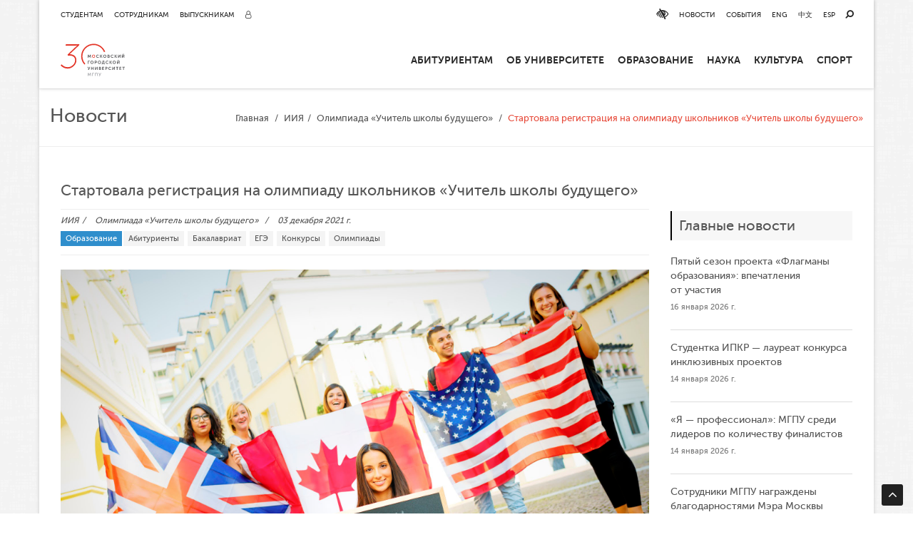

--- FILE ---
content_type: text/html; charset=UTF-8
request_url: https://www.mgpu.ru/start-olimpiady-uchitel-shkoly-budushhego-2022/
body_size: 18430
content:
<!DOCTYPE html>
<html lang="ru-RU">
<head>
    <meta charset="UTF-8">
    <meta name="viewport" content="width=device-width, initial-scale=1">
    <meta name="yandex-verification" content="884a505bd541ad70"/>
    <meta name="robots" content="noyaca"/>
    <meta http-equiv="Cache-control" content="public">
    <meta name="sputnik-verification" content="n9FvofqyQ7sZgZWM" />


    <link rel="profile" href="http://gmpg.org/xfn/11">

	<meta name='robots' content='index, follow, max-image-preview:large, max-snippet:-1, max-video-preview:-1' />

	<!-- This site is optimized with the Yoast SEO plugin v18.3 - https://yoast.com/wordpress/plugins/seo/ -->
	<title>Стартовала регистрация на олимпиаду школьников «Учитель школы будущего» - МГПУ</title>
	<link rel="canonical" href="https://www.mgpu.ru/start-olimpiady-uchitel-shkoly-budushhego-2022/" />
	<meta property="og:locale" content="ru_RU" />
	<meta property="og:type" content="article" />
	<meta property="og:title" content="Стартовала регистрация на олимпиаду школьников «Учитель школы будущего» - МГПУ" />
	<meta property="og:description" content="Приглашаем вас принять участие в&nbsp;Олимпиаде &laquo;Учитель школы будущего&raquo;. Олимпиада школьников &laquo;Учитель школы будущего&raquo; проводится с&nbsp;2009 года и&nbsp;включена в&nbsp;Перечень олимпиад школьников, дающих льготы при поступлении в&nbsp;высшие учебные заведения&nbsp;РФ. За&nbsp;9 лет число участников Олимпиады выросло с&nbsp;3441 до&nbsp;27&thinsp;000 школьников, а&nbsp;ее&nbsp;география расширилась с&nbsp;24 до&nbsp;60 регионов Российской Федерации. Олимпиада проводится по&nbsp;профилю &laquo;Иностранный язык&raquo;: английский; немецкий; французский; испанский; японский и&nbsp;китайский. Победители [&hellip;]" />
	<meta property="og:url" content="https://www.mgpu.ru/start-olimpiady-uchitel-shkoly-budushhego-2022/" />
	<meta property="og:site_name" content="МГПУ" />
	<meta property="article:publisher" content="https://facebook.com/rumgpu" />
	<meta property="article:published_time" content="2021-12-03T07:48:31+00:00" />
	<meta property="article:modified_time" content="2021-12-03T09:44:56+00:00" />
	<meta property="og:image" content="https://www.mgpu.ru/wp-content/uploads/2021/12/kursy-anglijskogo-2.jpg" />
	<meta property="og:image:width" content="2048" />
	<meta property="og:image:height" content="1408" />
	<meta property="og:image:type" content="image/jpeg" />
	<meta name="twitter:card" content="summary_large_image" />
	<meta name="twitter:label1" content="Написано автором" />
	<meta name="twitter:data1" content="Титова Наталья Владимировна" />
	<script type="application/ld+json" class="yoast-schema-graph">{"@context":"https://schema.org","@graph":[{"@type":"WebSite","@id":"https://www.mgpu.ru/#website","url":"https://www.mgpu.ru/","name":"МГПУ","description":"Московский городской педагогический университет","potentialAction":[{"@type":"SearchAction","target":{"@type":"EntryPoint","urlTemplate":"https://www.mgpu.ru/?s={search_term_string}"},"query-input":"required name=search_term_string"}],"inLanguage":"ru-RU"},{"@type":"ImageObject","@id":"https://www.mgpu.ru/start-olimpiady-uchitel-shkoly-budushhego-2022/#primaryimage","inLanguage":"ru-RU","url":"https://www.mgpu.ru/wp-content/uploads/2021/12/kursy-anglijskogo-2.jpg","contentUrl":"https://www.mgpu.ru/wp-content/uploads/2021/12/kursy-anglijskogo-2.jpg","width":2048,"height":1408,"caption":"College students learning English with flags and blackboard, outdoors."},{"@type":"WebPage","@id":"https://www.mgpu.ru/start-olimpiady-uchitel-shkoly-budushhego-2022/#webpage","url":"https://www.mgpu.ru/start-olimpiady-uchitel-shkoly-budushhego-2022/","name":"Стартовала регистрация на олимпиаду школьников «Учитель школы будущего» - МГПУ","isPartOf":{"@id":"https://www.mgpu.ru/#website"},"primaryImageOfPage":{"@id":"https://www.mgpu.ru/start-olimpiady-uchitel-shkoly-budushhego-2022/#primaryimage"},"datePublished":"2021-12-03T07:48:31+00:00","dateModified":"2021-12-03T09:44:56+00:00","author":{"@id":"https://www.mgpu.ru/#/schema/person/a914377c8af77c42a87f2722452b4238"},"breadcrumb":{"@id":"https://www.mgpu.ru/start-olimpiady-uchitel-shkoly-budushhego-2022/#breadcrumb"},"inLanguage":"ru-RU","potentialAction":[{"@type":"ReadAction","target":["https://www.mgpu.ru/start-olimpiady-uchitel-shkoly-budushhego-2022/"]}]},{"@type":"BreadcrumbList","@id":"https://www.mgpu.ru/start-olimpiady-uchitel-shkoly-budushhego-2022/#breadcrumb","itemListElement":[{"@type":"ListItem","position":1,"name":"Главная страница","item":"https://www.mgpu.ru/"},{"@type":"ListItem","position":2,"name":"Стартовала регистрация на&nbsp;олимпиаду школьников &laquo;Учитель школы будущего&raquo;"}]},{"@type":"Person","@id":"https://www.mgpu.ru/#/schema/person/a914377c8af77c42a87f2722452b4238","name":"Титова Наталья Владимировна","image":{"@type":"ImageObject","@id":"https://www.mgpu.ru/#personlogo","inLanguage":"ru-RU","url":"https://secure.gravatar.com/avatar/e38f7711d7aaf8bb7a4f21df0dc422fb?s=96&d=mm&r=g","contentUrl":"https://secure.gravatar.com/avatar/e38f7711d7aaf8bb7a4f21df0dc422fb?s=96&d=mm&r=g","caption":"Титова Наталья Владимировна"}}]}</script>
	<!-- / Yoast SEO plugin. -->


<link rel='dns-prefetch' href='//fonts.googleapis.com' />
<link rel='dns-prefetch' href='//s.w.org' />
<link rel="alternate" type="application/rss+xml" title="МГПУ &raquo; Лента" href="https://www.mgpu.ru/feed/" />
<link rel="alternate" type="application/rss+xml" title="МГПУ &raquo; Лента комментариев" href="https://www.mgpu.ru/comments/feed/" />
<link rel="alternate" type="application/rss+xml" title="МГПУ &raquo; Лента комментариев к &laquo;Стартовала регистрация на&nbsp;олимпиаду школьников &laquo;Учитель школы будущего&raquo;&raquo;" href="https://www.mgpu.ru/start-olimpiady-uchitel-shkoly-budushhego-2022/feed/" />
<script type="text/javascript">
window._wpemojiSettings = {"baseUrl":"https:\/\/s.w.org\/images\/core\/emoji\/13.1.0\/72x72\/","ext":".png","svgUrl":"https:\/\/s.w.org\/images\/core\/emoji\/13.1.0\/svg\/","svgExt":".svg","source":{"concatemoji":"https:\/\/www.mgpu.ru\/wp-includes\/js\/wp-emoji-release.min.js?ver=5.9.3"}};
/*! This file is auto-generated */
!function(e,a,t){var n,r,o,i=a.createElement("canvas"),p=i.getContext&&i.getContext("2d");function s(e,t){var a=String.fromCharCode;p.clearRect(0,0,i.width,i.height),p.fillText(a.apply(this,e),0,0);e=i.toDataURL();return p.clearRect(0,0,i.width,i.height),p.fillText(a.apply(this,t),0,0),e===i.toDataURL()}function c(e){var t=a.createElement("script");t.src=e,t.defer=t.type="text/javascript",a.getElementsByTagName("head")[0].appendChild(t)}for(o=Array("flag","emoji"),t.supports={everything:!0,everythingExceptFlag:!0},r=0;r<o.length;r++)t.supports[o[r]]=function(e){if(!p||!p.fillText)return!1;switch(p.textBaseline="top",p.font="600 32px Arial",e){case"flag":return s([127987,65039,8205,9895,65039],[127987,65039,8203,9895,65039])?!1:!s([55356,56826,55356,56819],[55356,56826,8203,55356,56819])&&!s([55356,57332,56128,56423,56128,56418,56128,56421,56128,56430,56128,56423,56128,56447],[55356,57332,8203,56128,56423,8203,56128,56418,8203,56128,56421,8203,56128,56430,8203,56128,56423,8203,56128,56447]);case"emoji":return!s([10084,65039,8205,55357,56613],[10084,65039,8203,55357,56613])}return!1}(o[r]),t.supports.everything=t.supports.everything&&t.supports[o[r]],"flag"!==o[r]&&(t.supports.everythingExceptFlag=t.supports.everythingExceptFlag&&t.supports[o[r]]);t.supports.everythingExceptFlag=t.supports.everythingExceptFlag&&!t.supports.flag,t.DOMReady=!1,t.readyCallback=function(){t.DOMReady=!0},t.supports.everything||(n=function(){t.readyCallback()},a.addEventListener?(a.addEventListener("DOMContentLoaded",n,!1),e.addEventListener("load",n,!1)):(e.attachEvent("onload",n),a.attachEvent("onreadystatechange",function(){"complete"===a.readyState&&t.readyCallback()})),(n=t.source||{}).concatemoji?c(n.concatemoji):n.wpemoji&&n.twemoji&&(c(n.twemoji),c(n.wpemoji)))}(window,document,window._wpemojiSettings);
</script>
<style type="text/css">
img.wp-smiley,
img.emoji {
	display: inline !important;
	border: none !important;
	box-shadow: none !important;
	height: 1em !important;
	width: 1em !important;
	margin: 0 0.07em !important;
	vertical-align: -0.1em !important;
	background: none !important;
	padding: 0 !important;
}
</style>
	<link rel='stylesheet' id='wp-block-library-css'  href='https://www.mgpu.ru/wp-includes/css/dist/block-library/style.min.css?ver=5.9.3' type='text/css' media='all' />
<link rel='stylesheet' id='awsm-ead-public-css'  href='https://www.mgpu.ru/wp-content/plugins/embed-any-document/css/embed-public.min.css?ver=2.7.1' type='text/css' media='all' />
<style id='global-styles-inline-css' type='text/css'>
body{--wp--preset--color--black: #000000;--wp--preset--color--cyan-bluish-gray: #abb8c3;--wp--preset--color--white: #ffffff;--wp--preset--color--pale-pink: #f78da7;--wp--preset--color--vivid-red: #cf2e2e;--wp--preset--color--luminous-vivid-orange: #ff6900;--wp--preset--color--luminous-vivid-amber: #fcb900;--wp--preset--color--light-green-cyan: #7bdcb5;--wp--preset--color--vivid-green-cyan: #00d084;--wp--preset--color--pale-cyan-blue: #8ed1fc;--wp--preset--color--vivid-cyan-blue: #0693e3;--wp--preset--color--vivid-purple: #9b51e0;--wp--preset--gradient--vivid-cyan-blue-to-vivid-purple: linear-gradient(135deg,rgba(6,147,227,1) 0%,rgb(155,81,224) 100%);--wp--preset--gradient--light-green-cyan-to-vivid-green-cyan: linear-gradient(135deg,rgb(122,220,180) 0%,rgb(0,208,130) 100%);--wp--preset--gradient--luminous-vivid-amber-to-luminous-vivid-orange: linear-gradient(135deg,rgba(252,185,0,1) 0%,rgba(255,105,0,1) 100%);--wp--preset--gradient--luminous-vivid-orange-to-vivid-red: linear-gradient(135deg,rgba(255,105,0,1) 0%,rgb(207,46,46) 100%);--wp--preset--gradient--very-light-gray-to-cyan-bluish-gray: linear-gradient(135deg,rgb(238,238,238) 0%,rgb(169,184,195) 100%);--wp--preset--gradient--cool-to-warm-spectrum: linear-gradient(135deg,rgb(74,234,220) 0%,rgb(151,120,209) 20%,rgb(207,42,186) 40%,rgb(238,44,130) 60%,rgb(251,105,98) 80%,rgb(254,248,76) 100%);--wp--preset--gradient--blush-light-purple: linear-gradient(135deg,rgb(255,206,236) 0%,rgb(152,150,240) 100%);--wp--preset--gradient--blush-bordeaux: linear-gradient(135deg,rgb(254,205,165) 0%,rgb(254,45,45) 50%,rgb(107,0,62) 100%);--wp--preset--gradient--luminous-dusk: linear-gradient(135deg,rgb(255,203,112) 0%,rgb(199,81,192) 50%,rgb(65,88,208) 100%);--wp--preset--gradient--pale-ocean: linear-gradient(135deg,rgb(255,245,203) 0%,rgb(182,227,212) 50%,rgb(51,167,181) 100%);--wp--preset--gradient--electric-grass: linear-gradient(135deg,rgb(202,248,128) 0%,rgb(113,206,126) 100%);--wp--preset--gradient--midnight: linear-gradient(135deg,rgb(2,3,129) 0%,rgb(40,116,252) 100%);--wp--preset--duotone--dark-grayscale: url('#wp-duotone-dark-grayscale');--wp--preset--duotone--grayscale: url('#wp-duotone-grayscale');--wp--preset--duotone--purple-yellow: url('#wp-duotone-purple-yellow');--wp--preset--duotone--blue-red: url('#wp-duotone-blue-red');--wp--preset--duotone--midnight: url('#wp-duotone-midnight');--wp--preset--duotone--magenta-yellow: url('#wp-duotone-magenta-yellow');--wp--preset--duotone--purple-green: url('#wp-duotone-purple-green');--wp--preset--duotone--blue-orange: url('#wp-duotone-blue-orange');--wp--preset--font-size--small: 13px;--wp--preset--font-size--medium: 20px;--wp--preset--font-size--large: 36px;--wp--preset--font-size--x-large: 42px;}.has-black-color{color: var(--wp--preset--color--black) !important;}.has-cyan-bluish-gray-color{color: var(--wp--preset--color--cyan-bluish-gray) !important;}.has-white-color{color: var(--wp--preset--color--white) !important;}.has-pale-pink-color{color: var(--wp--preset--color--pale-pink) !important;}.has-vivid-red-color{color: var(--wp--preset--color--vivid-red) !important;}.has-luminous-vivid-orange-color{color: var(--wp--preset--color--luminous-vivid-orange) !important;}.has-luminous-vivid-amber-color{color: var(--wp--preset--color--luminous-vivid-amber) !important;}.has-light-green-cyan-color{color: var(--wp--preset--color--light-green-cyan) !important;}.has-vivid-green-cyan-color{color: var(--wp--preset--color--vivid-green-cyan) !important;}.has-pale-cyan-blue-color{color: var(--wp--preset--color--pale-cyan-blue) !important;}.has-vivid-cyan-blue-color{color: var(--wp--preset--color--vivid-cyan-blue) !important;}.has-vivid-purple-color{color: var(--wp--preset--color--vivid-purple) !important;}.has-black-background-color{background-color: var(--wp--preset--color--black) !important;}.has-cyan-bluish-gray-background-color{background-color: var(--wp--preset--color--cyan-bluish-gray) !important;}.has-white-background-color{background-color: var(--wp--preset--color--white) !important;}.has-pale-pink-background-color{background-color: var(--wp--preset--color--pale-pink) !important;}.has-vivid-red-background-color{background-color: var(--wp--preset--color--vivid-red) !important;}.has-luminous-vivid-orange-background-color{background-color: var(--wp--preset--color--luminous-vivid-orange) !important;}.has-luminous-vivid-amber-background-color{background-color: var(--wp--preset--color--luminous-vivid-amber) !important;}.has-light-green-cyan-background-color{background-color: var(--wp--preset--color--light-green-cyan) !important;}.has-vivid-green-cyan-background-color{background-color: var(--wp--preset--color--vivid-green-cyan) !important;}.has-pale-cyan-blue-background-color{background-color: var(--wp--preset--color--pale-cyan-blue) !important;}.has-vivid-cyan-blue-background-color{background-color: var(--wp--preset--color--vivid-cyan-blue) !important;}.has-vivid-purple-background-color{background-color: var(--wp--preset--color--vivid-purple) !important;}.has-black-border-color{border-color: var(--wp--preset--color--black) !important;}.has-cyan-bluish-gray-border-color{border-color: var(--wp--preset--color--cyan-bluish-gray) !important;}.has-white-border-color{border-color: var(--wp--preset--color--white) !important;}.has-pale-pink-border-color{border-color: var(--wp--preset--color--pale-pink) !important;}.has-vivid-red-border-color{border-color: var(--wp--preset--color--vivid-red) !important;}.has-luminous-vivid-orange-border-color{border-color: var(--wp--preset--color--luminous-vivid-orange) !important;}.has-luminous-vivid-amber-border-color{border-color: var(--wp--preset--color--luminous-vivid-amber) !important;}.has-light-green-cyan-border-color{border-color: var(--wp--preset--color--light-green-cyan) !important;}.has-vivid-green-cyan-border-color{border-color: var(--wp--preset--color--vivid-green-cyan) !important;}.has-pale-cyan-blue-border-color{border-color: var(--wp--preset--color--pale-cyan-blue) !important;}.has-vivid-cyan-blue-border-color{border-color: var(--wp--preset--color--vivid-cyan-blue) !important;}.has-vivid-purple-border-color{border-color: var(--wp--preset--color--vivid-purple) !important;}.has-vivid-cyan-blue-to-vivid-purple-gradient-background{background: var(--wp--preset--gradient--vivid-cyan-blue-to-vivid-purple) !important;}.has-light-green-cyan-to-vivid-green-cyan-gradient-background{background: var(--wp--preset--gradient--light-green-cyan-to-vivid-green-cyan) !important;}.has-luminous-vivid-amber-to-luminous-vivid-orange-gradient-background{background: var(--wp--preset--gradient--luminous-vivid-amber-to-luminous-vivid-orange) !important;}.has-luminous-vivid-orange-to-vivid-red-gradient-background{background: var(--wp--preset--gradient--luminous-vivid-orange-to-vivid-red) !important;}.has-very-light-gray-to-cyan-bluish-gray-gradient-background{background: var(--wp--preset--gradient--very-light-gray-to-cyan-bluish-gray) !important;}.has-cool-to-warm-spectrum-gradient-background{background: var(--wp--preset--gradient--cool-to-warm-spectrum) !important;}.has-blush-light-purple-gradient-background{background: var(--wp--preset--gradient--blush-light-purple) !important;}.has-blush-bordeaux-gradient-background{background: var(--wp--preset--gradient--blush-bordeaux) !important;}.has-luminous-dusk-gradient-background{background: var(--wp--preset--gradient--luminous-dusk) !important;}.has-pale-ocean-gradient-background{background: var(--wp--preset--gradient--pale-ocean) !important;}.has-electric-grass-gradient-background{background: var(--wp--preset--gradient--electric-grass) !important;}.has-midnight-gradient-background{background: var(--wp--preset--gradient--midnight) !important;}.has-small-font-size{font-size: var(--wp--preset--font-size--small) !important;}.has-medium-font-size{font-size: var(--wp--preset--font-size--medium) !important;}.has-large-font-size{font-size: var(--wp--preset--font-size--large) !important;}.has-x-large-font-size{font-size: var(--wp--preset--font-size--x-large) !important;}
</style>
<link rel='stylesheet' id='essential-grid-plugin-settings-css'  href='https://www.mgpu.ru/wp-content/plugins/essential-grid/public/assets/css/settings.css?ver=2.3.2' type='text/css' media='all' />
<link rel='stylesheet' id='tp-open-sans-css'  href='https://fonts.googleapis.com/css?family=Open+Sans%3A300%2C400%2C600%2C700%2C800&#038;ver=5.9.3' type='text/css' media='all' />
<link rel='stylesheet' id='tp-raleway-css'  href='https://fonts.googleapis.com/css?family=Raleway%3A100%2C200%2C300%2C400%2C500%2C600%2C700%2C800%2C900&#038;ver=5.9.3' type='text/css' media='all' />
<link rel='stylesheet' id='tp-droid-serif-css'  href='https://fonts.googleapis.com/css?family=Droid+Serif%3A400%2C700&#038;ver=5.9.3' type='text/css' media='all' />
<link rel='stylesheet' id='tp-fontello-css'  href='https://www.mgpu.ru/wp-content/plugins/essential-grid/public/assets/font/fontello/css/fontello.css?ver=2.3.2' type='text/css' media='all' />
<link rel='stylesheet' id='loader-css'  href='https://www.mgpu.ru/wp-content/plugins/mgpu-ajax-tables/assets/css/style.css?ver=5.9.3' type='text/css' media='all' />
<link rel='stylesheet' id='wp-pagenavi-css'  href='https://www.mgpu.ru/wp-content/plugins/wp-pagenavi/pagenavi-css.css?ver=2.70' type='text/css' media='all' />
<link rel='stylesheet' id='search-filter-plugin-styles-css'  href='https://www.mgpu.ru/wp-content/plugins/search-filter-pro/public/assets/css/search-filter.min.css?ver=2.3.4' type='text/css' media='all' />
<link rel='stylesheet' id='mgpu_ru-bootstrap-css'  href='https://www.mgpu.ru/wp-content/themes/mgpu_ru/css/bootstrap.min.css?ver=1.1.2' type='text/css' media='all' />
<link rel='stylesheet' id='mgpu_ru-font-awesome-css'  href='https://www.mgpu.ru/wp-content/themes/mgpu_ru/css/font-awesome.min.css?ver=1.1.2' type='text/css' media='all' />
<link rel='stylesheet' id='mgpu_ru-fancybox-css'  href='https://www.mgpu.ru/wp-content/themes/mgpu_ru/css/fancybox.css?ver=1.1.2' type='text/css' media='all' />
<link rel='stylesheet' id='mgpu_ru-owl-css'  href='https://www.mgpu.ru/wp-content/themes/mgpu_ru/css/owl.carousel.min.css?ver=1.1.2' type='text/css' media='all' />
<link rel='stylesheet' id='mgpu_ru-owl-default-css'  href='https://www.mgpu.ru/wp-content/themes/mgpu_ru/css/owl.theme.default.min.css?ver=1.1.2' type='text/css' media='all' />
<link rel='stylesheet' id='mgpu_ru-slick-css'  href='https://www.mgpu.ru/wp-content/themes/mgpu_ru/css/slick.css?ver=1.1.2' type='text/css' media='all' />
<link rel='stylesheet' id='mgpu_ru-animate-css'  href='https://www.mgpu.ru/wp-content/themes/mgpu_ru/css/animate.min.css?ver=1.1.2' type='text/css' media='all' />
<link rel='stylesheet' id='mgpu_ru-bootstrap3-block-grid-css'  href='https://www.mgpu.ru/wp-content/themes/mgpu_ru/css/bootstrap3-block-grid.min.css?ver=1.1.2' type='text/css' media='all' />
<link rel='stylesheet' id='mgpu_ru-style-css'  href='https://www.mgpu.ru/wp-content/themes/mgpu_ru/style.css?ver=all' type='text/css' media='all' />
<link rel='stylesheet' id='mgpu_ru-new-style-css'  href='https://www.mgpu.ru/wp-content/themes/mgpu_ru/redesign/css/style.css?ver=1.1.2' type='text/css' media='all' />
<link rel='stylesheet' id='mgpu_ru-header-css'  href='https://www.mgpu.ru/wp-content/themes/mgpu_ru/css/header.css?ver=1.0.0' type='text/css' media='all' />
<link rel='stylesheet' id='simple-favorites-css'  href='https://www.mgpu.ru/wp-content/plugins/favorites/assets/css/favorites.css?ver=2.3.2' type='text/css' media='all' />
<link rel='stylesheet' id='new-royalslider-core-css-css'  href='https://www.mgpu.ru/wp-content/plugins/new-royalslider/lib/royalslider/royalslider.css?ver=3.4.2' type='text/css' media='all' />
<link rel='stylesheet' id='rsUni-css-css'  href='https://www.mgpu.ru/wp-content/plugins/new-royalslider/lib/royalslider/skins/universal/rs-universal.css?ver=3.4.2' type='text/css' media='all' />
<link rel='stylesheet' id='rsDefaultInv-css-css'  href='https://www.mgpu.ru/wp-content/plugins/new-royalslider/lib/royalslider/skins/default-inverted/rs-default-inverted.css?ver=3.4.2' type='text/css' media='all' />
<link rel='stylesheet' id='bvi-styles-css'  href='https://www.mgpu.ru/wp-content/plugins/button-visually-impaired/assets/css/bvi.min.css?ver=2.3.0' type='text/css' media='all' />
<style id='bvi-styles-inline-css' type='text/css'>

			.bvi-widget,
			.bvi-shortcode a,
			.bvi-widget a, 
			.bvi-shortcode {
				color: #ffffff;
				background-color: #e53935;
			}
			.bvi-widget .bvi-svg-eye,
			.bvi-shortcode .bvi-svg-eye {
			    display: inline-block;
                overflow: visible;
                width: 1.125em;
                height: 1em;
                font-size: 2em;
                vertical-align: middle;
			}
			.bvi-widget,
			.bvi-shortcode {
			    -webkit-transition: background-color .2s ease-out;
			    transition: background-color .2s ease-out;
			    cursor: pointer;
			    border-radius: 2px;
			    display: inline-block;
			    padding: 5px 10px;
			    vertical-align: middle;
			    text-decoration: none;
			}
</style>
<script type='text/javascript' src='https://www.mgpu.ru/wp-includes/js/jquery/jquery.min.js?ver=3.6.0' id='jquery-core-js'></script>
<script type='text/javascript' src='https://www.mgpu.ru/wp-includes/js/jquery/jquery-migrate.min.js?ver=3.3.2' id='jquery-migrate-js'></script>
<script type='text/javascript' id='file_uploads_nfpluginsettings-js-extra'>
/* <![CDATA[ */
var params = {"clearLogRestUrl":"https:\/\/www.mgpu.ru\/wp-json\/nf-file-uploads\/debug-log\/delete-all","clearLogButtonId":"file_uploads_clear_debug_logger","downloadLogRestUrl":"https:\/\/www.mgpu.ru\/wp-json\/nf-file-uploads\/debug-log\/get-all","downloadLogButtonId":"file_uploads_download_debug_logger"};
/* ]]> */
</script>
<script type='text/javascript' src='https://www.mgpu.ru/wp-content/plugins/ninja-forms-uploads/assets/js/nfpluginsettings.js?ver=3.3.22' id='file_uploads_nfpluginsettings-js'></script>
<script type='text/javascript' id='search-filter-plugin-build-js-extra'>
/* <![CDATA[ */
var SF_LDATA = {"ajax_url":"https:\/\/www.mgpu.ru\/wp-admin\/admin-ajax.php","home_url":"https:\/\/www.mgpu.ru\/"};
/* ]]> */
</script>
<script type='text/javascript' src='https://www.mgpu.ru/wp-content/plugins/search-filter-pro/public/assets/js/search-filter-build.min.js?ver=2.3.4' id='search-filter-plugin-build-js'></script>
<script type='text/javascript' src='https://www.mgpu.ru/wp-content/plugins/search-filter-pro/public/assets/js/chosen.jquery.min.js?ver=2.3.4' id='search-filter-plugin-chosen-js'></script>
<script type='text/javascript' src='https://www.mgpu.ru/wp-content/themes/mgpu_ru/js/scripts.js?ver=1.1.2' id='scripts-js-js'></script>
<script type='text/javascript' src='https://www.mgpu.ru/wp-content/themes/mgpu_ru/js/bootstrap.min.js?ver=1.1.2' id='bootstrap3-js-js'></script>
<script type='text/javascript' src='https://www.mgpu.ru/wp-content/themes/mgpu_ru/js/fancybox.pack.js?ver=1.1.2' id='fancybox-js-js'></script>
<script type='text/javascript' src='https://www.mgpu.ru/wp-content/themes/mgpu_ru/js/owl.carousel.min.js?ver=1.1.2' id='owl-js-js'></script>
<script type='text/javascript' src='https://www.mgpu.ru/wp-content/themes/mgpu_ru/js/slick.min.js?ver=1.1.2' id='slick-js-js'></script>
<script type='text/javascript' src='https://www.mgpu.ru/wp-content/themes/mgpu_ru/js/wow.min.js?ver=1.1.2' id='wow-js-js'></script>
<script type='text/javascript' src='https://www.mgpu.ru/wp-content/themes/mgpu_ru/js/readmore.min.js?ver=1.1.2' id='readmore-js-js'></script>
<script type='text/javascript' src='https://www.mgpu.ru/wp-content/themes/mgpu_ru/js/masonry.pkgd.min.js?ver=1.1.2' id='masonry-js-js'></script>
<script type='text/javascript' src='//yastatic.net/es5-shims/0.0.2/es5-shims.min.js?ver=0.0.2' id='es5-shims-js'></script>
<script type='text/javascript' src='https://www.mgpu.ru/wp-content/themes/mgpu_ru/js/header.js?ver=1.0.0' id='mgpu_ru-header-js'></script>
<script type='text/javascript' id='favorites-js-extra'>
/* <![CDATA[ */
var favorites_data = {"ajaxurl":"https:\/\/www.mgpu.ru\/wp-admin\/admin-ajax.php","nonce":"ab24b1a508","favorite":"<div title=\"\u0414\u043e\u0431\u0430\u0432\u0438\u0442\u044c \u0432 \u0438\u0437\u0431\u0440\u0430\u043d\u043d\u043e\u0435\" class=\"favorite-btn\"><i class=\"fa fa-heart-o\"><\/i> <span>\u0412 \u0438\u0437\u0431\u0440\u0430\u043d\u043d\u043e\u0435<\/span><\/div>","favorited":"<div title=\"\u0412 \u0438\u0437\u0431\u0440\u0430\u043d\u043d\u043e\u043c\" class=\"favorite-btn\"><i class=\"fa fa-heart\"><\/i> <span>\u0412 \u0438\u0437\u0431\u0440\u0430\u043d\u043d\u043e\u043c<\/span><\/div>","includecount":"","indicate_loading":"1","loading_text":"","loading_image":"<span class=\"sf-icon-spinner-wrapper\"><i class=\"sf-icon-spinner\"><\/i><\/span>","loading_image_active":"<span class=\"sf-icon-spinner-wrapper active\"><i class=\"sf-icon-spinner active\"><\/i><\/span>","loading_image_preload":"","cache_enabled":"1","button_options":{"button_type":"custom","custom_colors":false,"box_shadow":false,"include_count":false,"default":{"background_default":false,"border_default":false,"text_default":false,"icon_default":false,"count_default":false},"active":{"background_active":false,"border_active":false,"text_active":false,"icon_active":false,"count_active":false}},"authentication_modal_content":"<p>\u041f\u043e\u0436\u0430\u043b\u0443\u0439\u0441\u0442\u0430, \u0437\u0430\u0440\u0435\u0433\u0438\u0441\u0442\u0440\u0438\u0440\u0443\u0439\u0442\u0435\u0441\u044c \u0434\u043b\u044f \u0434\u043e\u0431\u0430\u0432\u043b\u0435\u043d\u0438\u044f \u0438\u0437\u0431\u0440\u0430\u043d\u043d\u043e\u0433\u043e<\/p><p><a href=\"#\" data-favorites-modal-close>\u0417\u0430\u043a\u0440\u044b\u0442\u044c \u0443\u0432\u0435\u0434\u043e\u043c\u043b\u0435\u043d\u0438\u0435<\/a><\/p>","authentication_redirect":"","dev_mode":"","logged_in":"","user_id":"0","authentication_redirect_url":"https:\/\/www.mgpu.ru\/wp-login.php"};
/* ]]> */
</script>
<script type='text/javascript' src='https://www.mgpu.ru/wp-content/plugins/favorites/assets/js/favorites.min.js?ver=2.3.2' id='favorites-js'></script>
<link rel="https://api.w.org/" href="https://www.mgpu.ru/wp-json/" /><link rel="alternate" type="application/json" href="https://www.mgpu.ru/wp-json/wp/v2/posts/275450" /><link rel="EditURI" type="application/rsd+xml" title="RSD" href="https://www.mgpu.ru/xmlrpc.php?rsd" />
<link rel="wlwmanifest" type="application/wlwmanifest+xml" href="https://www.mgpu.ru/wp-includes/wlwmanifest.xml" /> 
<meta name="generator" content="WordPress 5.9.3" />
<link rel='shortlink' href='https://www.mgpu.ru/?p=275450' />
<link rel="alternate" type="application/json+oembed" href="https://www.mgpu.ru/wp-json/oembed/1.0/embed?url=https%3A%2F%2Fwww.mgpu.ru%2Fstart-olimpiady-uchitel-shkoly-budushhego-2022%2F" />
<link rel="alternate" type="text/xml+oembed" href="https://www.mgpu.ru/wp-json/oembed/1.0/embed?url=https%3A%2F%2Fwww.mgpu.ru%2Fstart-olimpiady-uchitel-shkoly-budushhego-2022%2F&#038;format=xml" />
<meta name="framework" content="Redux 4.3.9" /><link rel="shortcut icon" href="https://www.mgpu.ru/wp-content/uploads/2021/06/favicon.ico"/><style>
	@media (min-width: 992px) {
   		.page-id-43571 .page_header h1 {
			font-size: 24px;
		}
	}
</style><!-- Top.Mail.Ru counter -->
<script type="text/javascript">
var _tmr = window._tmr || (window._tmr = []);
_tmr.push({id: "3481547", type: "pageView", start: (new Date()).getTime()});
(function (d, w, id) {
  if (d.getElementById(id)) return;
  var ts = d.createElement("script"); ts.type = "text/javascript"; ts.async = true; ts.id = id;
  ts.src = "https://top-fwz1.mail.ru/js/code.js";
  var f = function () {var s = d.getElementsByTagName("script")[0]; s.parentNode.insertBefore(ts, s);};
  if (w.opera == "[object Opera]") { d.addEventListener("DOMContentLoaded", f, false); } else { f(); }
})(document, window, "tmr-code");
</script>
<noscript><div><img src="https://top-fwz1.mail.ru/counter?id=3481547;js=na" style="position:absolute;left:-9999px;" alt="Top.Mail.Ru" /></div></noscript>
<!-- /Top.Mail.Ru counter -->		<style type="text/css" id="wp-custom-css">
			@media(max-width: 1024px){
	#mega-toggle-block-0 button{
		border:none;
		background: transparent;
	}

	#mega-toggle-block-0 button::after {
			content: '\f333';
			font-family: 'dashicons';
			font-size: 24px;
			color: #333;
			margin: 0 0 0 5px;
	}

	body.mega-menu-main_menu-mobile-open #mega-toggle-block-0 button::after {
		 content: '\f153';
	}

}

body.blind [style]{
	-webkit-filter: grayscale(100%);
	filter: grayscale(100%);
}		</style>
		
    <script type="text/javascript">!function () {
            var t = document.createElement("script");
            t.type = "text/javascript", t.async = !0, t.src = "https://vk.com/js/api/openapi.js?167", t.onload = function () {
                VK.Retargeting.Init("VK-RTRG-464030-aS0IX"), VK.Retargeting.Hit()
            }, document.head.appendChild(t)
        }();</script>
    <noscript><img src="https://vk.com/rtrg?p=VK-RTRG-464030-aS0IX" style="position:fixed; left:-999px;" alt=""/>
    </noscript>

</head>

<body class="post-template-default single single-post postid-275450 single-format-standard container group-blog">

<!-- header module -->

<header class="site-header" role="banner">

    <div class="header-bottom__content">

        <a href="https://www.mgpu.ru" class="header-bottom__logo">
            <img src="https://www.mgpu.ru/wp-content/themes/mgpu_ru/images/logo_30_new.svg"
                 alt="МГПУ"/>
        </a>


        <span class='menu-hamburger__wrap'>
                    <button type='button' class='menu-hamburger'>
                        <span></span>
                    </button>
                </span>

        <div class="header-bottom__menu-wrap">


			<nav class="header-main-menu__container"><ul id="menu-main-menu" class="header-main-menu__items"><li id="menu-item-637" class="menu-item menu-item-type-custom menu-item-object-custom menu-item-has-children menu-item-637"><a href="#">Абитуриентам</a>
<span class="sub-menu-arrow"></span> <ul class="sub-menu">
	<li id="menu-item-636" class="menu-item menu-item-type-post_type menu-item-object-page menu-item-636"><a href="https://www.mgpu.ru/priemnaya-komissiya/">Приёмная комиссия</a></li>
	<li id="menu-item-315256" class="menu-item menu-item-type-custom menu-item-object-custom menu-item-315256"><a href="https://priem.mgpu.ru/calc/">Подбор программ по&nbsp;результатам ЕГЭ</a></li>
	<li id="menu-item-659" class="menu-item menu-item-type-post_type menu-item-object-page menu-item-659"><a href="https://www.mgpu.ru/pk_hotline/">Колл-центр по&nbsp;вопросам поступления</a></li>
	<li id="menu-item-153800" class="menu-item menu-item-type-custom menu-item-object-custom menu-item-has-children menu-item-153800"><a href="#">Поступление</a>
	<span class="sub-menu-arrow"></span> <ul class="sub-menu">
		<li id="menu-item-655" class="menu-item menu-item-type-post_type menu-item-object-page menu-item-655"><a href="https://www.mgpu.ru/bakalavriat-i-spetsialitet/">Бакалавриат и&nbsp;специалитет</a></li>
		<li id="menu-item-116799" class="menu-item menu-item-type-custom menu-item-object-custom menu-item-116799"><a href="/postuplenie/magistratura/">Магистратура</a></li>
		<li id="menu-item-654" class="menu-item menu-item-type-post_type menu-item-object-page menu-item-654"><a href="https://www.mgpu.ru/postuplenie/spo/">Среднее профессиональное образование</a></li>
		<li id="menu-item-657" class="menu-item menu-item-type-post_type menu-item-object-page menu-item-657"><a href="https://www.mgpu.ru/postuplenie/aspirantura/">Аспирантура</a></li>
		<li id="menu-item-434165" class="menu-item menu-item-type-post_type menu-item-object-page menu-item-434165"><a href="https://www.mgpu.ru/postuplenie/assistentura-stazhirovka/">Ассистентура-стажировка</a></li>
		<li id="menu-item-28192" class="menu-item menu-item-type-post_type menu-item-object-page menu-item-28192"><a href="https://www.mgpu.ru/preduniversarij-mgpu/">Предуниверсарий МГПУ</a></li>
		<li id="menu-item-501510" class="menu-item menu-item-type-post_type menu-item-object-page menu-item-501510"><a href="https://www.mgpu.ru/school/">Средняя общеобразовательная школа</a></li>
	</ul>
</li>
	<li id="menu-item-43393" class="menu-item menu-item-type-post_type menu-item-object-page menu-item-43393"><a href="https://www.mgpu.ru/perevod-i-vosstanovlenie/">Перевод и&nbsp;восстановление</a></li>
	<li id="menu-item-209319" class="menu-item menu-item-type-custom menu-item-object-custom menu-item-209319"><a href="/olimpijskaya-stipendiya-v-mgpu/">Стипендии для абитуриентов</a></li>
	<li id="menu-item-253800" class="menu-item menu-item-type-post_type menu-item-object-page menu-item-253800"><a href="https://www.mgpu.ru/hotel/">Гостиница</a></li>
	<li id="menu-item-7029" class="menu-item menu-item-type-custom menu-item-object-custom menu-item-7029"><a href="https://www.mgpu.ru/pk/">Документы</a></li>
	<li id="menu-item-390540" class="menu-item menu-item-type-custom menu-item-object-custom menu-item-390540"><a href="https://www.mgpu.ru/olimpidada_teachers/">Олимпиада &laquo;Учитель школы будущего&raquo;</a></li>
	<li id="menu-item-372763" class="menu-item menu-item-type-custom menu-item-object-custom menu-item-372763"><a href="https://samara.mgpu.ru/abitur_pk">Поступление в&nbsp;Самарский филиал МГПУ</a></li>
</ul>
</li>
<li id="menu-item-171" class="dropdown menu-item menu-item-type-custom menu-item-object-custom menu-item-has-children menu-item-171"><a>ОБ&nbsp;УНИВЕРСИТЕТЕ</a>
<span class="sub-menu-arrow"></span> <ul class="sub-menu">
	<li id="menu-item-166" class="menu-item menu-item-type-post_type menu-item-object-page menu-item-166"><a href="https://www.mgpu.ru/sveden/">Сведения об&nbsp;образовательной организации</a></li>
	<li id="menu-item-160" class="menu-item menu-item-type-post_type menu-item-object-page menu-item-160"><a href="https://www.mgpu.ru/ob-mgpu/ob-universitete/">Об&nbsp;Университете</a></li>
	<li id="menu-item-163" class="menu-item menu-item-type-post_type menu-item-object-page menu-item-163"><a href="https://www.mgpu.ru/ob-mgpu/about_members/">Руководство</a></li>
	<li id="menu-item-308757" class="menu-item menu-item-type-custom menu-item-object-custom menu-item-308757"><a href="https://www.mgpu.ru/priority2030/">Приоритет-2030</a></li>
	<li id="menu-item-128820" class="menu-item menu-item-type-custom menu-item-object-custom menu-item-128820"><a href="/offices/ums/">Международное сотрудничество</a></li>
	<li id="menu-item-521" class="menu-item menu-item-type-custom menu-item-object-custom menu-item-521"><a target="_blank" rel="noopener" href="https://fond.mgpu.ru">Фонд целевого капитала</a></li>
	<li id="menu-item-547" class="menu-item menu-item-type-custom menu-item-object-custom menu-item-547"><a target="_blank" rel="noopener" href="http://samara.mgpu.ru">Самарский филиал</a></li>
	<li id="menu-item-423933" class="menu-item menu-item-type-post_type menu-item-object-page menu-item-423933"><a href="https://www.mgpu.ru/ob-mgpu/press/">Пресс-служба</a></li>
	<li id="menu-item-254791" class="menu-item menu-item-type-custom menu-item-object-custom menu-item-254791"><a href="https://www.mgpu.ru/brand/">Фирменный стиль</a></li>
	<li id="menu-item-302365" class="menu-item menu-item-type-post_type menu-item-object-page menu-item-302365"><a href="https://www.mgpu.ru/rabota-v-universitete/">Работа в&nbsp;университете</a></li>
	<li id="menu-item-437836" class="menu-item menu-item-type-custom menu-item-object-custom menu-item-437836"><a href="https://www.mgpu.ru/sveden/">Обращения граждан</a></li>
</ul>
</li>
<li id="menu-item-861" class="menu-item menu-item-type-custom menu-item-object-custom menu-item-has-children menu-item-861"><a href="#">Образование</a>
<span class="sub-menu-arrow"></span> <ul class="sub-menu">
	<li id="menu-item-888" class="menu-item menu-item-type-post_type menu-item-object-page menu-item-has-children menu-item-888"><a href="https://www.mgpu.ru/obrazovanie/institutes/">Институты</a>
	<span class="sub-menu-arrow"></span> <ul class="sub-menu">
		<li id="menu-item-1294" class="menu-item menu-item-type-post_type menu-item-object-page menu-item-1294"><a href="https://www.mgpu.ru/obrazovanie/institutes/ign/">Институт гуманитарных наук</a></li>
		<li id="menu-item-1390" class="menu-item menu-item-type-post_type menu-item-object-page menu-item-1390"><a href="https://www.mgpu.ru/obrazovanie/institutes/ieist/">Институт естествознания и&nbsp;спортивных технологий</a></li>
		<li id="menu-item-1305" class="menu-item menu-item-type-post_type menu-item-object-page menu-item-1305"><a href="https://www.mgpu.ru/obrazovanie/institutes/iiya/">Институт иностранных языков</a></li>
		<li id="menu-item-1317" class="menu-item menu-item-type-post_type menu-item-object-page menu-item-1317"><a href="https://www.mgpu.ru/obrazovanie/institutes/iki/">Институт культуры и&nbsp;искусств</a></li>
		<li id="menu-item-1296" class="menu-item menu-item-type-custom menu-item-object-custom menu-item-1296"><a href="/obrazovanie/institutes/ino/">Институт непрерывного образования</a></li>
		<li id="menu-item-1393" class="menu-item menu-item-type-post_type menu-item-object-page menu-item-1393"><a href="https://www.mgpu.ru/obrazovanie/institutes/ippo/">Институт педагогики и&nbsp;психологии образования</a></li>
		<li id="menu-item-1391" class="menu-item menu-item-type-post_type menu-item-object-page menu-item-1391"><a href="https://www.mgpu.ru/obrazovanie/institutes/ieup/">Институт экономики, управления и&nbsp;права</a></li>
		<li id="menu-item-186072" class="menu-item menu-item-type-post_type menu-item-object-page menu-item-186072"><a href="https://www.mgpu.ru/ismto/">Институт содержания, методов и&nbsp;технологий образования</a></li>
		<li id="menu-item-1388" class="menu-item menu-item-type-post_type menu-item-object-page menu-item-1388"><a href="https://www.mgpu.ru/obrazovanie/institutes/ipkr/">Институт психологии и&nbsp;комплексной реабилитации</a></li>
		<li id="menu-item-1389" class="menu-item menu-item-type-post_type menu-item-object-page menu-item-1389"><a href="https://www.mgpu.ru/obrazovanie/institutes/ispo/">Институт среднего профессионального образования имени К.Д. Ушинского</a></li>
		<li id="menu-item-1341" class="menu-item menu-item-type-post_type menu-item-object-page menu-item-1341"><a href="https://www.mgpu.ru/obrazovanie/institutes/ide/">Институт цифрового образования</a></li>
		<li id="menu-item-91695" class="menu-item menu-item-type-custom menu-item-object-custom menu-item-91695"><a target="_blank" rel="noopener" href="https://isp.mgpu.ru">НИИ&nbsp;урбанистики и&nbsp;глобального образования</a></li>
		<li id="menu-item-404215" class="menu-item menu-item-type-post_type menu-item-object-page menu-item-404215"><a href="https://www.mgpu.ru/obrazovanie/institutes/institut-rpo/">Институт развития профильного обучения</a></li>
	</ul>
</li>
	<li id="menu-item-1392" class="menu-item menu-item-type-post_type menu-item-object-page menu-item-1392"><a href="https://www.mgpu.ru/obrazovanie/institutes/dop/">Дирекция образовательных программ</a></li>
	<li id="menu-item-251513" class="menu-item menu-item-type-post_type menu-item-object-page menu-item-251513"><a href="https://www.mgpu.ru/offices/aspirant/">Аспирантура и&nbsp;ассистентура-стажировка</a></li>
	<li id="menu-item-2807" class="menu-item menu-item-type-post_type menu-item-object-page menu-item-has-children hide__in_desktop hide__in_mobile menu-item-2807"><a href="https://www.mgpu.ru/obrazovanie/colledges/">Среднее профессиональное образование</a>
	<span class="sub-menu-arrow"></span> <ul class="sub-menu">
		<li id="menu-item-2806" class="menu-item menu-item-type-post_type menu-item-object-page menu-item-2806"><a href="https://www.mgpu.ru/obrazovanie/colledges/gpk/">Гуманитарно-правовой колледж</a></li>
		<li id="menu-item-251062" class="menu-item menu-item-type-post_type menu-item-object-page menu-item-has-children menu-item-251062"><a href="https://www.mgpu.ru/obrazovanie/institutes/ispo/about/">Учебные корпуса ИСПО им.&nbsp;К.Д. Ушинского</a>
		<span class="sub-menu-arrow"></span> <ul class="sub-menu">
			<li id="menu-item-184703" class="menu-item menu-item-type-post_type menu-item-object-page menu-item-184703"><a href="https://www.mgpu.ru/obrazovanie/institutes/ispo/academicbuilding/kolledzh-varshavka-art/">Колледж Варшавка Арт</a></li>
			<li id="menu-item-2809" class="menu-item menu-item-type-post_type menu-item-object-page menu-item-2809"><a href="https://www.mgpu.ru/obrazovanie/institutes/ispo/academicbuilding/kolledzh-dorogomilovo/">Колледж Дорогомилово</a></li>
			<li id="menu-item-2810" class="menu-item menu-item-type-post_type menu-item-object-page menu-item-2810"><a href="https://www.mgpu.ru/obrazovanie/institutes/ispo/academicbuilding/kolledzh-izmajlovo/">Колледж Измайлово</a></li>
			<li id="menu-item-2811" class="menu-item menu-item-type-post_type menu-item-object-page menu-item-2811"><a href="https://www.mgpu.ru/obrazovanie/institutes/ispo/academicbuilding/kolledzh-im-s-ya-marshaka/">Колледж им.&nbsp;С.Я. Маршака</a></li>
			<li id="menu-item-2812" class="menu-item menu-item-type-post_type menu-item-object-page menu-item-2812"><a href="https://www.mgpu.ru/obrazovanie/institutes/ispo/academicbuilding/kolledzh-medvedkovo/">Колледж Медведково</a></li>
			<li id="menu-item-2813" class="menu-item menu-item-type-post_type menu-item-object-page menu-item-2813"><a href="https://www.mgpu.ru/obrazovanie/institutes/ispo/academicbuilding/kolledzh-cheremushki/">Колледж Черемушки</a></li>
			<li id="menu-item-2814" class="menu-item menu-item-type-post_type menu-item-object-page menu-item-2814"><a href="https://www.mgpu.ru/obrazovanie/institutes/ispo/academicbuilding/ekonomicheskij-kolledzh/">Колледж Зеленоград</a></li>
		</ul>
</li>
	</ul>
</li>
	<li id="menu-item-28193" class="menu-item menu-item-type-post_type menu-item-object-page menu-item-28193"><a href="https://www.mgpu.ru/preduniversarij-mgpu/">Предуниверсарий МГПУ</a></li>
	<li id="menu-item-495724" class="menu-item menu-item-type-post_type menu-item-object-page menu-item-495724"><a href="https://www.mgpu.ru/digital-school/">Цифровая школа МГПУ</a></li>
	<li id="menu-item-501506" class="menu-item menu-item-type-post_type menu-item-object-page menu-item-501506"><a href="https://www.mgpu.ru/school/">Средняя общеобразовательная школа</a></li>
	<li id="menu-item-26630" class="menu-item menu-item-type-custom menu-item-object-custom menu-item-26630"><a target="_blank" rel="noopener" href="https://ino.mgpu.ru/chemu-uchim/">Дополнительное образование</a></li>
	<li id="menu-item-19397" class="menu-item menu-item-type-custom menu-item-object-custom menu-item-19397"><a href="https://my.mgpu.ru/">Личный кабинет</a></li>
	<li id="menu-item-7074" class="menu-item menu-item-type-post_type menu-item-object-page menu-item-7074"><a href="https://www.mgpu.ru/obrazovanie/vkr/">Выпускные квалификационные работы</a></li>
</ul>
</li>
<li id="menu-item-627" class="menu-item menu-item-type-custom menu-item-object-custom menu-item-has-children menu-item-627"><a href="#">Наука</a>
<span class="sub-menu-arrow"></span> <ul class="sub-menu">
	<li id="menu-item-369236" class="menu-item menu-item-type-custom menu-item-object-custom menu-item-369236"><a href="https://prizma.mgpu.ru/">Prizma. Научно-просветительский портал МГПУ</a></li>
	<li id="menu-item-488135" class="menu-item menu-item-type-custom menu-item-object-custom menu-item-488135"><a href="https://dzen.ru/ino.mgpu.ru">Дзен-канал &laquo;Родительский университет&raquo;</a></li>
	<li id="menu-item-7062" class="menu-item menu-item-type-post_type menu-item-object-page menu-item-7062"><a href="https://www.mgpu.ru/dissovet/">Диссертационные советы</a></li>
	<li id="menu-item-626" class="menu-item menu-item-type-post_type menu-item-object-page menu-item-626"><a href="https://www.mgpu.ru/nauka/laboratorii/">Лаборатории</a></li>
	<li id="menu-item-57501" class="menu-item menu-item-type-custom menu-item-object-custom menu-item-has-children menu-item-57501"><a href="#">Вестник МГПУ</a>
	<span class="sub-menu-arrow"></span> <ul class="sub-menu">
		<li id="menu-item-274977" class="menu-item menu-item-type-custom menu-item-object-custom menu-item-274977"><a target="_blank" rel="noopener" href="http://lawbulletin.mgpu.ru/">Юридические науки</a></li>
		<li id="menu-item-301518" class="menu-item menu-item-type-custom menu-item-object-custom menu-item-301518"><a target="_blank" rel="noopener" href="https://ofmoderncollege.mgpu.ru">Современный колледж</a></li>
		<li id="menu-item-274978" class="menu-item menu-item-type-custom menu-item-object-custom menu-item-274978"><a target="_blank" rel="noopener" href="http://iest-vestnik.mgpu.ru/">Естественные науки</a></li>
		<li id="menu-item-274980" class="menu-item menu-item-type-custom menu-item-object-custom menu-item-274980"><a target="_blank" rel="noopener" href="http://dlt.mgpu.ru/">Информатика и&nbsp;информатизация образования</a></li>
		<li id="menu-item-274975" class="menu-item menu-item-type-custom menu-item-object-custom menu-item-274975"><a target="_blank" rel="noopener" href="http://vestnik-historicalsciences.mgpu.ru/">Исторические науки</a></li>
		<li id="menu-item-274974" class="menu-item menu-item-type-custom menu-item-object-custom menu-item-274974"><a target="_blank" rel="noopener" href="http://pedpsyjournal.mgpu.ru/">Педагогика и&nbsp;психология</a></li>
		<li id="menu-item-274979" class="menu-item menu-item-type-custom menu-item-object-custom menu-item-274979"><a target="_blank" rel="noopener" href="http://vestnik-filologiya-lingvodidaktika.mgpu.ru/">Филология. Теория языка. Языковое образование</a></li>
		<li id="menu-item-274981" class="menu-item menu-item-type-custom menu-item-object-custom menu-item-274981"><a target="_blank" rel="noopener" href="http://philosophy.mgpu.ru/">Философские науки</a></li>
		<li id="menu-item-274976" class="menu-item menu-item-type-custom menu-item-object-custom menu-item-274976"><a target="_blank" rel="noopener" href="http://economics.mgpu.ru/">Экономика</a></li>
	</ul>
</li>
	<li id="menu-item-7063" class="menu-item menu-item-type-post_type menu-item-object-page menu-item-7063"><a href="https://www.mgpu.ru/fb/">Фундаментальная библиотека</a></li>
	<li id="menu-item-31040" class="menu-item menu-item-type-custom menu-item-object-custom menu-item-31040"><a target="_blank" rel="noopener" href="https://mgpu-media.ru/">Журнал &laquo;Наука в&nbsp;мегаполисе&raquo;</a></li>
</ul>
</li>
<li id="menu-item-590" class="menu-item menu-item-type-custom menu-item-object-custom menu-item-has-children menu-item-590"><a href="#">Культура</a>
<span class="sub-menu-arrow"></span> <ul class="sub-menu">
	<li id="menu-item-505673" class="menu-item menu-item-type-post_type menu-item-object-page menu-item-505673"><a href="https://www.mgpu.ru/offices/museum-complex/">Музеи университета</a></li>
	<li id="menu-item-587" class="menu-item menu-item-type-post_type menu-item-object-page menu-item-587"><a href="https://www.mgpu.ru/kultura/olymp_iss/">Олимпиада искусств</a></li>
	<li id="menu-item-226616" class="menu-item menu-item-type-custom menu-item-object-custom menu-item-226616"><a href="/digital-art-2022/">Олимпиада Цифровой ART</a></li>
</ul>
</li>
<li id="menu-item-193817" class="menu-item menu-item-type-custom menu-item-object-custom menu-item-has-children menu-item-193817"><a href="#">Спорт</a>
<span class="sub-menu-arrow"></span> <ul class="sub-menu">
	<li id="menu-item-193818" class="menu-item menu-item-type-custom menu-item-object-custom menu-item-193818"><a href="https://www.mgpu.ru/obrazovanie/institutes/ieist/elektiv-fk/">Элективы</a></li>
	<li id="menu-item-342318" class="menu-item menu-item-type-custom menu-item-object-custom menu-item-342318"><a href="https://www.mgpu.ru/mgpukomanda/">МГПУ команда</a></li>
	<li id="menu-item-193819" class="menu-item menu-item-type-custom menu-item-object-custom menu-item-193819"><a href="https://www.mgpu.ru/obrazovanie/institutes/ieist/sections/about/">Спортивные секции</a></li>
</ul>
</li>
</ul></nav>

        </div>

    </div>

    <!--header-top-->
    <div class="top-header-bar">
        <div class=" top-header-bar__left">
			<nav class="header-top-menu__container header-top-left-menu__container"><ul id="menu-left-top-menu" class="header-top-menu__items header-top-left-menu__items"><li id="menu-item-170554" class="menu-item menu-item-type-custom menu-item-object-custom menu-item-170554"><a href="https://student.mgpu.ru/">Студентам</a></li>
<li id="menu-item-167543" class="highlighting menu-item menu-item-type-custom menu-item-object-custom menu-item-167543"><a target="_blank" rel="noopener" href="https://www.mgpu.ru/rabota-v-universitete/">Сотрудникам</a></li>
<li id="menu-item-317761" class="menu-item menu-item-type-custom menu-item-object-custom menu-item-317761"><a href="https://mgpu.ru/alumni">Выпускникам</a></li>
<li id="menu-item-205351" class=" menu-item menu-item-type-custom menu-item-object-custom menu-item-205351"><a href="https://my.mgpu.ru/"> <i class='fa fa-user-o'></i></a></li>
</ul></nav>        </div>

        <div class="top-header-bar__right">
			<nav class="header-top-menu__container header-top-right-menu__container"><ul id="menu-right-top-menu" class="header-top-menu__items header-top-right-menu__items"><li id='menu-item-blind-mode' class='menu-item menu-item-type-custom  
                             menu-item-object-custom menu-blind-mode' itemprop='copy'><a href='#'><i class='fa fa-low-vision'></i></a></li><li id="menu-item-437807" class="menu-item menu-item-type-custom menu-item-object-custom menu-item-437807"><a href="https://www.mgpu.ru/news/">Новости</a></li>
<li id="menu-item-437806" class="menu-item menu-item-type-custom menu-item-object-custom menu-item-437806"><a href="https://www.mgpu.ru/calendar/">События</a></li>
<li id="menu-item-205348" class="menu-item menu-item-type-custom menu-item-object-custom menu-item-205348"><a href="https://en.mgpu.ru/">ENG</a></li>
<li id="menu-item-205349" class="menu-item menu-item-type-custom menu-item-object-custom menu-item-205349"><a href="https://en.mgpu.ru/zh/ch-homepage/">中文</a></li>
<li id="menu-item-417891" class="menu-item menu-item-type-custom menu-item-object-custom menu-item-417891"><a target="_blank" rel="noopener" href="https://en.mgpu.ru/es/homepage/">ESP</a></li>
</ul></nav>			<form role="search"       method="get" class="search-form" action="https://www.mgpu.ru/">


	
        <input type="search" class="roll-search-input"
               placeholder="Поиск&hellip;"
               value="" name="s"/>

        <button type="submit" class="roll-search-button" >  </button>

	
</form>



        </div>
    </div>
    <!--header-top-end-->


</header><!-- #masthead -->

<!-- header module end-->

<div class="
">

</div>







<div id="content"
     class="site-content">

<style>
	.persons_list_title h2 {
	}
	.persons_list {
		display: flex;
	}
	.persons_list>div {
		/*width: 25%;*/
	}
	.persons_list .person_block {
		padding-right: 30px;
	}
	.persons_list .person_block a {
		display: table-caption;
	}
	a.phone_btn {
		position: fixed;
		bottom: 80px;
		right: 20px;
		color: #ffffff;
		background: #e74c3c;
		display: block;
		width: 50px;
		height: 50px;
		border-radius: 50%;
		text-align: center;
		line-height: 50px;
		font-size: 25px;
	}	
</style>

	

	<div class="breadcrumbs breadcrumbs-light custom-breadcrumbs">
		<div class="container">

							<h1 class="pull-left">Новости</h1>
				<ul class="pull-right breadcrumb hidden-xs hidden-sm">
					<li><a href="/">Главная</a></li>
					<li><a href="https://www.mgpu.ru/unit/iiya/">ИИЯ</a></li><li><a href="https://www.mgpu.ru/unit/olimpiada-uchitel-shkoly-budushhego/">Олимпиада «Учитель школы будущего»</a></li>					<li class="active">Стартовала регистрация на&nbsp;олимпиаду школьников &laquo;Учитель школы будущего&raquo;</li>
				</ul>
			
		</div>
	</div>

	<div class="container content profile">

			<div class="col-md-9 md-margin-bottom-30 institute-article-container">
				
					<div class="blog margin-bottom-30">

						<header class="entry-header">
							<h2 class="entry-title">Стартовала регистрация на&nbsp;олимпиаду школьников &laquo;Учитель школы будущего&raquo;</h2>							<div class="entry-meta">
								<div class="blog-post-tags news-v3">
    <ul class="list-inline posted-info mb_5">

        <li><a href="https://www.mgpu.ru/unit/iiya/">ИИЯ</a></li><li><a href="https://www.mgpu.ru/unit/olimpiada-uchitel-shkoly-budushhego/">Олимпиада «Учитель школы будущего»</a></li>
        
        <li>03 декабря 2021 г.</li>

    </ul>

    <ul class="list-unstyled list-inline blog-tags">
        <li>
                        <div class="rubric-badge pull-left"><a
                        href="https://www.mgpu.ru/news/?_sft_category=obrazovanie"
                        style="background: #0a7ac4;">Образование</a>
            </div>
            <a class="tag-badge" href="https://www.mgpu.ru/tag/abiturienty/" rel="tag">Абитуриенты</a><a class="tag-badge" href="https://www.mgpu.ru/tag/bakalavriat/" rel="tag">Бакалавриат</a><a class="tag-badge" href="https://www.mgpu.ru/tag/ege/" rel="tag">ЕГЭ</a><a class="tag-badge" href="https://www.mgpu.ru/tag/konkursy/" rel="tag">Конкурсы</a><a class="tag-badge" href="https://www.mgpu.ru/tag/olimpiady/" rel="tag">Олимпиады</a>        </li>
    </ul>

</div>							</div><!-- .entry-meta -->
							
															<img src="https://www.mgpu.ru/wp-content/uploads/2021/12/kursy-anglijskogo-2.jpg" class="img img-responsive mb_20 mt_20">
														</header><!-- .entry-header -->

						<div class="entry-content">
							<p>Приглашаем вас принять участие в&nbsp;Олимпиаде &laquo;<a href="https://www.mgpu.ru/olimpidada_teachers/">Учитель школы будущего</a>&raquo;. Олимпиада школьников &laquo;Учитель школы будущего&raquo; проводится с&nbsp;2009 года и&nbsp;включена в&nbsp;Перечень олимпиад школьников, дающих льготы при поступлении в&nbsp;высшие учебные заведения&nbsp;РФ.</p>
<p>За&nbsp;9 лет число участников Олимпиады выросло с&nbsp;3441 до&nbsp;27&thinsp;000 школьников, а&nbsp;ее&nbsp;география расширилась с&nbsp;24 до&nbsp;60 регионов Российской Федерации.</p>
<p><strong>Олимпиада проводится по&nbsp;профилю &laquo;Иностранный язык&raquo;:</strong></p>
<div class="row">
<div class="col-sm-10">
<ul class="list-unstyled lists-v2">
<li><i class="fa fa-check"></i> английский;</li>
<li><i class="fa fa-check"></i> немецкий;</li>
<li><i class="fa fa-check"></i> французский;</li>
<li><i class="fa fa-check"></i> испанский;</li>
<li><i class="fa fa-check"></i> японский и&nbsp;китайский.</li>
</ul>
<p>Победители и&nbsp;призеры Олимпиады могут поступать в&nbsp;МГПУ <b>без вступительных испытаний </b>на&nbsp;такие направления, как:</p>
<div class="row">
<div class="col-sm-10">
<ul class="list-unstyled lists-v2">
<li><i class="fa fa-check"></i> востоковедение и&nbsp;африканистика;</li>
<li><i class="fa fa-check"></i> лингвистика;</li>
<li><i class="fa fa-check"></i> филология;</li>
<li><i class="fa fa-check"></i> реклама и&nbsp;связи с&nbsp;общественностью;</li>
<li><i class="fa fa-check"></i> педагогическое образование (английский язык, немецкий язык, французский язык, итальянский язык, китайский язык).</li>
</ul>
<p>Зачисленные без вступительных испытаний в&nbsp;Московский городской получают Олимпийскую стипендию в <strong>20&thinsp;000 рублей</strong>!</p>
<p>Принять участие могут учащиеся <strong>2&minus;11 классов.</strong></p>
<p>Пройти регистрацию и&nbsp;узнать информацию о&nbsp;сроках проведения можно на&nbsp;странице <strong><a href="https://www.mgpu.ru/olimpidada_teachers/">Олимпиады</a></strong></p>
</div>
</div>
</div>
</div>
						</div><!-- .entry-content -->

						<!-- Информация об авторе -->
						
						
						<hr>
<h3 class="share_heading">Поделиться</h3>
<div class="ya-share2" data-curtain data-shape="round" data-color-scheme="blackwhite" data-services="vkontakte,odnoklassniki,whatsapp,telegram" data-url="https://www.mgpu.ru/start-olimpiady-uchitel-shkoly-budushhego-2022/" data-title="Стартовала регистрация на&nbsp;олимпиаду школьников &laquo;Учитель школы будущего&raquo;"></div>
						<hr>

						<div class="row">
				<div class="col-xs-12 col-md-6">
				<div class="news_block">
					<div class="news_block_inside">
						<a href="https://www.mgpu.ru/olimpiada-uchitel-shkoly-budushhego-v-onlajn-formate/">
																					<img src="https://www.mgpu.ru/wp-content/uploads/2020/04/1_0zIqxeoC5PxOW_H9eLo35g-scaled.jpeg" class="img-responsive" alt="Олимпиада &laquo;Учитель школы будущего&raquo; в&nbsp;онлайн-формате">
						</a>
												<div class="news_block_badge" style="background: #8224e3;"><a href="/news/?_sft_category=olimpiada-uchitel-shkoly-budushhego">Олимпиада «Учитель школы будущего»</a>
						</div>
					</div>
				</div>
				
				<h3 class="mt_10"><a href="https://www.mgpu.ru/olimpiada-uchitel-shkoly-budushhego-v-onlajn-formate/" class="color-dark">Олимпиада &laquo;Учитель школы будущего&raquo; в&nbsp;онлайн-формате</a></h3>
				<hr class="mt_10 mb_10">
				<p class="posted-info">28 апреля 2020 г.</p>
				<hr class="mt_10 mb_10">
				Финал олимпиады для школьников по иностранным языкам, организуемый институтом иностранных языков МГПУ, пройдет онлайн				<div class="mb_30"></div>
			</div>
						<div class="col-xs-12 col-md-6">
				<div class="news_block">
					<div class="news_block_inside">
						<a href="https://www.mgpu.ru/v-iiya-proshel-kruglyj-stol-posvyashhennyj-istoricheskomu-dialogu-yaponii-i-frantsii/">
																					<img src="https://www.mgpu.ru/wp-content/uploads/2020/04/Snimok-ekrana-2020-04-02-v-18.47.00.png" class="img-responsive" alt="В&nbsp;ИИЯ прошел круглый стол, посвященный историческому диалогу Японии и&nbsp;Франции">
						</a>
												<div class="news_block_badge" style="background: #f1c40f;"><a href="/news/?_sft_category=kultura">Культура</a>
						</div>
					</div>
				</div>
				
				<h3 class="mt_10"><a href="https://www.mgpu.ru/v-iiya-proshel-kruglyj-stol-posvyashhennyj-istoricheskomu-dialogu-yaponii-i-frantsii/" class="color-dark">В&nbsp;ИИЯ прошел круглый стол, посвященный историческому диалогу Японии и&nbsp;Франции</a></h3>
				<hr class="mt_10 mb_10">
				<p class="posted-info">16 апреля 2020 г.</p>
				<hr class="mt_10 mb_10">
				Дней Науки-2020, в онлайн-формате, три кафедры ИИЯ объединились для проведения совместного круглого стола				<div class="mb_30"></div>
			</div>
			</div><div class="row"></div>
					</div>
				
			</div>

			<div class="col-xs-12 col-md-3">
				
				<div class="headline-v2 bg-color-light mt_50">
    <h2>Главные новости</h2>
</div>

<ul class="list-unstyled blog-latest-posts mb_30">

                <li>
                <h3><a href="https://www.mgpu.ru/pyatyj-sezon-proekta-flagmany-obrazovaniya-vpechatleniya-ot-uchastiya/" class="color-dark">Пятый сезон проекта &laquo;Флагманы образования&raquo;: впечатления от&nbsp;участия</a></h3>
                <small>16 января 2026 г.</small>
            </li>
                        <li>
                <h3><a href="https://www.mgpu.ru/studentka-ipkr-laureat-konkursa-inklyuzivnyh-proektov/" class="color-dark">Студентка ИПКР&nbsp;&mdash; лауреат конкурса инклюзивных проектов</a></h3>
                <small>14 января 2026 г.</small>
            </li>
                        <li>
                <h3><a href="https://www.mgpu.ru/ya-professional-mgpu-sredi-liderov-po-kolichestvu-finalistov/" class="color-dark">&laquo;Я&nbsp;&mdash; профессионал&raquo;: МГПУ среди лидеров по&nbsp;количеству финалистов</a></h3>
                <small>14 января 2026 г.</small>
            </li>
                        <li>
                <h3><a href="https://www.mgpu.ru/sotrudniki-mgpu-nagrazhdeny-blagodarnostyami-mera-moskvy/" class="color-dark">Сотрудники МГПУ награждены благодарностями Мэра Москвы</a></h3>
                <small>13 января 2026 г.</small>
            </li>
                        <li>
                <h3><a href="https://www.mgpu.ru/novogodnie-pozdravleniya-dlya-pozhilyh-ot-studentov-iiya/" class="color-dark">Новогодние поздравления для пожилых от&nbsp;студентов ИИЯ</a></h3>
                <small>12 января 2026 г.</small>
            </li>
                        <li>
                <h3><a href="https://www.mgpu.ru/ipkr-na-mezhdunarodnoj-konferentsii-ob-obrazovanii-v-informatsionnuyu-epohu/" class="color-dark">ИПКР на&nbsp;международной конференции: об&nbsp;образовании в&nbsp;информационную эпоху</a></h3>
                <small>30 декабря 2025 г.</small>
            </li>
                        <li>
                <h3><a href="https://www.mgpu.ru/na-prosmotrah-podveli-tvorcheskie-itogi-semestra/" class="color-dark">На&nbsp;просмотрах подвели творческие итоги семестра</a></h3>
                <small>30 декабря 2025 г.</small>
            </li>
                        <li>
                <h3><a href="https://www.mgpu.ru/ekspert-mgpu-na-sahaline-inklyuziya-i-ispolnenie-detskoj-mechty/" class="color-dark">Эксперт МГПУ на&nbsp;Сахалине: инклюзия и&nbsp;исполнение детской мечты</a></h3>
                <small>30 декабря 2025 г.</small>
            </li>
                        <li>
                <h3><a href="https://www.mgpu.ru/klub-kniga-pesen-aktivno-sposobstvuet-muzykalno-esteticheskomu-vospitaniyu-studentov-iiya/" class="color-dark">Клуб &laquo;Книга песен&raquo; активно способствует музыкально-эстетическому воспитанию студентов ИИЯ</a></h3>
                <small>30 декабря 2025 г.</small>
            </li>
                        <li>
                <h3><a href="https://www.mgpu.ru/studenty-iiya-zanyali-trete-mesto-na-vserossijskoj-olimpiade-po-kitajskomu-yazyku/" class="color-dark">Студенты ИИЯ заняли третье место на&nbsp;всероссийской олимпиаде по&nbsp;китайскому языку</a></h3>
                <small>30 декабря 2025 г.</small>
            </li>
            </ul>
			</div>

		</div>

	</div>

	


	</div><!-- #content -->

	<div class="footer-v1">
		<div class="footer">
			<div class="container">
				<div class="row">

					<div class="col-xs-12 col-sm-6 col-md-3 md-margin-bottom-40">
						<a href="/"><img src="https://www.mgpu.ru/wp-content/themes/mgpu_ru/images/logo_footer.svg" alt="МГПУ" width="100" class="mt_15 mb_15"></a>
						<address class="md-margin-bottom-20">129226, Москва,<br>2-й Сельскохозяйственный проезд, 4<br>+7 (499) 181-24-62<br><a href="mailto:info@mgpu.ru">info@mgpu.ru<br></a></address>
					</div>

					<div class="col-xs-12 col-sm-6 col-md-3 md-margin-bottom-40">
						<div class="headline"><h2>Полезные ссылки</h2></div>
						<div class="menu-poleznye-ssylki-container"><ul class="menu list-unstyled link-list"><li id="menu-item-376067" class="menu-item menu-item-type-post_type menu-item-object-page menu-item-376067"><a href="https://www.mgpu.ru/anticorruption/">Противодействие коррупции</a><i class="fa fa-angle-right"></i></li>
<li id="menu-item-347956" class="menu-item menu-item-type-custom menu-item-object-custom menu-item-347956"><a href="https://www.mgpu.ru/wp-content/uploads/2026/01/Telefonnyj-spravochnik-2026-god.docx">Телефонный справочник</a><i class="fa fa-angle-right"></i></li>
<li id="menu-item-7083" class="menu-item menu-item-type-custom menu-item-object-custom menu-item-7083"><a target="_blank" rel="noopener" href="https://my.mgpu.ru">Личный кабинет</a><i class="fa fa-angle-right"></i></li>
<li id="menu-item-53" class="menu-item menu-item-type-post_type menu-item-object-page menu-item-53"><a href="https://www.mgpu.ru/ob-mgpu/obrashheniya-grazhdan/">Обращения</a><i class="fa fa-angle-right"></i></li>
<li id="menu-item-54" class="menu-item menu-item-type-post_type menu-item-object-page menu-item-54"><a href="https://www.mgpu.ru/ob-mgpu/contacts/">Контакты</a><i class="fa fa-angle-right"></i></li>
<li id="menu-item-456702" class="menu-item menu-item-type-post_type menu-item-object-page menu-item-456702"><a href="https://www.mgpu.ru/rabota-v-universitete/">Работа в&nbsp;университете</a><i class="fa fa-angle-right"></i></li>
</ul></div>							</div>

					<div class="col-xs-12 col-sm-6 col-md-3 md-margin-bottom-20"> 
						<div class="headline"><h2>Сотрудникам</h2></div>
						<div class="menu-sotrudnikam-container"><ul class="menu list-unstyled link-list"><li id="menu-item-1554" class="menu-item menu-item-type-post_type menu-item-object-page menu-item-1554"><a href="https://www.mgpu.ru/offices/">Управления</a><i class="fa fa-angle-right"></i></li>
<li id="menu-item-1887" class="menu-item menu-item-type-post_type menu-item-object-page menu-item-1887"><a href="https://www.mgpu.ru/centers/">Центры</a><i class="fa fa-angle-right"></i></li>
<li id="menu-item-501882" class="menu-item menu-item-type-post_type menu-item-object-page menu-item-501882"><a href="https://www.mgpu.ru/nauka/laboratorii/">Лаборатории</a><i class="fa fa-angle-right"></i></li>
<li id="menu-item-1539" class="menu-item menu-item-type-post_type menu-item-object-page menu-item-1539"><a href="https://www.mgpu.ru/public-org/">Общественные организации</a><i class="fa fa-angle-right"></i></li>
<li id="menu-item-59" class="menu-item menu-item-type-post_type menu-item-object-page menu-item-59"><a href="https://www.mgpu.ru/sveden/document/">Документы</a><i class="fa fa-angle-right"></i></li>
<li id="menu-item-456699" class="menu-item menu-item-type-post_type menu-item-object-page menu-item-456699"><a href="https://www.mgpu.ru/references/">Справочный центр</a><i class="fa fa-angle-right"></i></li>
</ul></div>					</div>

					<div class="col-xs-12 col-sm-6 col-md-3 md-margin-bottom-20">
						<!-- <div class="headline"><h2>Контакты</h2></div>
						<address class="md-margin-bottom-20">129226, Москва,<br>2-й Сельскохозяйственный проезд, 4<br>+7 (499) 181-24-62<br><a href="mailto:info@mgpu.ru">info@mgpu.ru<br></a></address>
						<p>🦠 Коронавирус:<br>горячая линия ситуационного центра Минобрнауки <nobr><a href="tel:74951980000">+7 (495) 198-00-00</a></nobr></p> -->
						<div class="headline"><h2>Социальные сети</h2></div>
						<div class="menu-sotsialnye-seti-container"><ul class="menu list-unstyled link-list"><li id="menu-item-416534" class="menu-item menu-item-type-custom menu-item-object-custom menu-item-416534"><a target="_blank" rel="noopener" href="http://vk.com/rumgpu">Официальное сообщество&nbsp;ВК</a><i class="fa fa-angle-right"></i></li>
<li id="menu-item-416536" class="menu-item menu-item-type-custom menu-item-object-custom menu-item-416536"><a href="https://vk.com/priemka_mgpu">Приёмная комиссия&nbsp;ВК</a><i class="fa fa-angle-right"></i></li>
<li id="menu-item-416537" class="menu-item menu-item-type-custom menu-item-object-custom menu-item-416537"><a href="https://vk.com/kltms.mgpu">КЛТМС | Медиа. События. Друзья</a><i class="fa fa-angle-right"></i></li>
<li id="menu-item-416538" class="menu-item menu-item-type-custom menu-item-object-custom menu-item-416538"><a href="https://t.me/rumgpu">Telegram-канал</a><i class="fa fa-angle-right"></i></li>
<li id="menu-item-416539" class="menu-item menu-item-type-custom menu-item-object-custom menu-item-416539"><a href="https://max.ru/rumgpu">Канал в&nbsp;MAX</a><i class="fa fa-angle-right"></i></li>
<li id="menu-item-456690" class="menu-item menu-item-type-custom menu-item-object-custom menu-item-456690"><a href="https://rutube.ru/u/rumgpu/">Rutube-канал</a><i class="fa fa-angle-right"></i></li>
</ul></div>					</div>

				</div>

			</div>

			</div>

		<div class="copyright">
			<div class="container">
				<div class="row">
					<div class="col-xs-12 col-md-8"> 
						<p>ГАОУ ВО МГПУ, 2026 
																								 | <a href="https://www.mgpu.ru/sveden/" class="footer_link" target="_blank">Сведения об образовательной организации</a>
																				</div>
					<div class="col-xs-12 col-md-4"> 
		    			<ul class="footer-socials list-inline">
		    						    						    												<li><a class="tooltips" data-toggle="tooltip" data-placement="top" data-original-title="VK" href="http://vk.com/rumgpu"><i class="fa fa-vk"></i></a></li>
									    						    												<li><a class="tooltips" data-toggle="tooltip" data-placement="top" data-original-title="YouTube" href="http://www.youtube.com/channel/UCZx9kjwX73vEuTStY5stxcA" target="_blank" style="position: relative;margin-right: 15px;"><i style="background: url('https://www.mgpu.ru/wp-content/themes/mgpu_ru/images/icons/Youtube_logo.png');width: 17px;height: 17px;display: block;background-repeat: no-repeat;background-size: cover;position: absolute;bottom: 1px;background-position: center;"><i style="background: rgb(119 119 119 / 50%);width: 17px;height: 17px;display: block;position: absolute;bottom: 0px;border-radius: 50%;"></i></i></a></li>
									    												<li><a class="tooltips" data-toggle="tooltip" data-placement="top" data-original-title="Telegram" href="https://t.me/rumgpu" target="_blank"><i class="fa fa-telegram"></i></a></li>
									    						    					<li><a class="tooltips" data-toggle="tooltip" data-placement="top" data-original-title="MAX" href="https://max.ru/rumgpu" target="_blank" style="position: relative;margin-right: 15px;"><i style="background: url('https://www.mgpu.ru/wp-content/themes/mgpu_ru/images/icons/Max_logo_2025.png');width: 17px;height: 17px;display: block;background-repeat: no-repeat;background-size: cover;position: absolute;bottom: 1px;background-position: center;"><i style="background: rgb(119 119 119 / 50%);width: 17px;height: 17px;display: block;position: absolute;bottom: 0px;border-radius: 50%;"></i></i></a></li>
									    			</ul> 
					</div>
				</div>
			</div>
		</div>

		<div id="topcontrol" title="Вверх" style="position: fixed; bottom: 5px; right: 5px; opacity: 1; cursor: pointer;"></div>

					<!-- <div id="call_button" class="visible-xs visible-sm">
				<a href="tel:+74991812177" title="Позвонить"></a>
			</div> -->
		
					<!-- <div id="call_button" class="visible-xs visible-sm">
				<a href="tel:+74991812462" title="Позвонить"></a>
			</div> -->
		
				<!-- 	<div id="call_button" class="visible-xs visible-sm">
				<a href="tel:+79639900070" title="Позвонить"></a>
			</div> -->
					
	</div>

</div><!-- #page -->

<script type='text/javascript' src='https://www.mgpu.ru/wp-content/plugins/embed-any-document/js/pdfobject.min.js?ver=2.7.1' id='awsm-ead-pdf-object-js'></script>
<script type='text/javascript' id='awsm-ead-public-js-extra'>
/* <![CDATA[ */
var eadPublic = [];
/* ]]> */
</script>
<script type='text/javascript' src='https://www.mgpu.ru/wp-content/plugins/embed-any-document/js/embed-public.min.js?ver=2.7.1' id='awsm-ead-public-js'></script>
<script type='text/javascript' src='https://www.mgpu.ru/wp-includes/js/underscore.min.js?ver=1.13.1' id='underscore-js'></script>
<script type='text/javascript' src='https://www.mgpu.ru/wp-includes/js/backbone.min.js?ver=1.4.0' id='backbone-js'></script>
<script type='text/javascript' id='wp-api-request-js-extra'>
/* <![CDATA[ */
var wpApiSettings = {"root":"https:\/\/www.mgpu.ru\/wp-json\/","nonce":"c4109fa2e7","versionString":"wp\/v2\/"};
/* ]]> */
</script>
<script type='text/javascript' src='https://www.mgpu.ru/wp-includes/js/api-request.min.js?ver=5.9.3' id='wp-api-request-js'></script>
<script type='text/javascript' src='https://www.mgpu.ru/wp-includes/js/wp-api.min.js?ver=5.9.3' id='wp-api-js'></script>
<script type='text/javascript' src='https://www.mgpu.ru/wp-includes/js/jquery/ui/core.min.js?ver=1.13.1' id='jquery-ui-core-js'></script>
<script type='text/javascript' src='https://www.mgpu.ru/wp-includes/js/jquery/ui/datepicker.min.js?ver=1.13.1' id='jquery-ui-datepicker-js'></script>
<script type='text/javascript' id='jquery-ui-datepicker-js-after'>
jQuery(function(jQuery){jQuery.datepicker.setDefaults({"closeText":"\u0417\u0430\u043a\u0440\u044b\u0442\u044c","currentText":"\u0421\u0435\u0433\u043e\u0434\u043d\u044f","monthNames":["\u042f\u043d\u0432\u0430\u0440\u044c","\u0424\u0435\u0432\u0440\u0430\u043b\u044c","\u041c\u0430\u0440\u0442","\u0410\u043f\u0440\u0435\u043b\u044c","\u041c\u0430\u0439","\u0418\u044e\u043d\u044c","\u0418\u044e\u043b\u044c","\u0410\u0432\u0433\u0443\u0441\u0442","\u0421\u0435\u043d\u0442\u044f\u0431\u0440\u044c","\u041e\u043a\u0442\u044f\u0431\u0440\u044c","\u041d\u043e\u044f\u0431\u0440\u044c","\u0414\u0435\u043a\u0430\u0431\u0440\u044c"],"monthNamesShort":["\u042f\u043d\u0432","\u0424\u0435\u0432","\u041c\u0430\u0440","\u0410\u043f\u0440","\u041c\u0430\u0439","\u0418\u044e\u043d","\u0418\u044e\u043b","\u0410\u0432\u0433","\u0421\u0435\u043d","\u041e\u043a\u0442","\u041d\u043e\u044f","\u0414\u0435\u043a"],"nextText":"\u0414\u0430\u043b\u0435\u0435","prevText":"\u041d\u0430\u0437\u0430\u0434","dayNames":["\u0412\u043e\u0441\u043a\u0440\u0435\u0441\u0435\u043d\u044c\u0435","\u041f\u043e\u043d\u0435\u0434\u0435\u043b\u044c\u043d\u0438\u043a","\u0412\u0442\u043e\u0440\u043d\u0438\u043a","\u0421\u0440\u0435\u0434\u0430","\u0427\u0435\u0442\u0432\u0435\u0440\u0433","\u041f\u044f\u0442\u043d\u0438\u0446\u0430","\u0421\u0443\u0431\u0431\u043e\u0442\u0430"],"dayNamesShort":["\u0412\u0441","\u041f\u043d","\u0412\u0442","\u0421\u0440","\u0427\u0442","\u041f\u0442","\u0421\u0431"],"dayNamesMin":["\u0412\u0441","\u041f\u043d","\u0412\u0442","\u0421\u0440","\u0427\u0442","\u041f\u0442","\u0421\u0431"],"dateFormat":"dd MM yy \u0433.","firstDay":1,"isRTL":false});});
</script>
<script type='text/javascript' src='https://www.mgpu.ru/wp-content/themes/mgpu_ru/redesign/vendor/select2/select2.min.js?ver=1.1.2' id='mgpu_ru-select2-js'></script>
<script type='text/javascript' src='https://www.mgpu.ru/wp-content/themes/mgpu_ru/js/navigation.js?ver=1.1.2' id='mgpu_ru-navigation-js'></script>
<script type='text/javascript' src='https://www.mgpu.ru/wp-content/themes/mgpu_ru/js/skip-link-focus-fix.js?ver=1.1.2' id='mgpu_ru-skip-link-focus-fix-js'></script>
<script type='text/javascript' src='https://www.mgpu.ru/wp-includes/js/comment-reply.min.js?ver=5.9.3' id='comment-reply-js'></script>
<script type='text/javascript' src='https://www.mgpu.ru/wp-content/themes/mgpu_ru/js/share.js?ver=1.1.2' id='share-js-js'></script>
<script type='text/javascript' id='bvi-script-js-extra'>
/* <![CDATA[ */
var wp_bvi = {"option":{"theme":"white","font":"arial","fontSize":16,"letterSpacing":"normal","lineHeight":"normal","images":true,"reload":false,"speech":true,"builtElements":true,"panelHide":false,"panelFixed":true,"lang":"ru-RU"}};
/* ]]> */
</script>
<script type='text/javascript' src='https://www.mgpu.ru/wp-content/plugins/button-visually-impaired/assets/js/bvi.min.js?ver=2.3.0' id='bvi-script-js'></script>
<script type='text/javascript' id='bvi-script-js-after'>
var Bvi = new isvek.Bvi(wp_bvi.option);
</script>
<script type='text/javascript' src='https://www.mgpu.ru/wp-content/plugins/new-royalslider/lib/royalslider/jquery.royalslider.min.js?ver=3.4.2' id='new-royalslider-main-js-js'></script>

<script>(function (i, s, o, g, r, a, m) {
  i['GoogleAnalyticsObject'] = r;
  i[r] = i[r] || function () {
            (i[r].q = i[r].q || []).push(arguments)
          }, i[r].l = 1 * new Date();
  a = s.createElement(o),
          m = s.getElementsByTagName(o)[0];
  a.async = 1;
  a.src = g;
  m.parentNode.insertBefore(a, m)
})(window, document, 'script', '//www.google-analytics.com/analytics.js', 'ga');
ga('create', 'UA-59521239-1', 'auto');
ga('send', 'pageview');</script>

<!-- Yandex.Metrika counter -->
<script type="text/javascript" >
   (function(m,e,t,r,i,k,a){m[i]=m[i]||function(){(m[i].a=m[i].a||[]).push(arguments)};
   m[i].l=1*new Date();k=e.createElement(t),a=e.getElementsByTagName(t)[0],k.async=1,k.src=r,a.parentNode.insertBefore(k,a)})
   (window, document, "script", "https://mc.yandex.ru/metrika/tag.js", "ym");

   ym(10464136, "init", {
        clickmap:true,
        trackLinks:true,
        accurateTrackBounce:true,
        webvisor:true
   });
</script>
<noscript><div><img src="https://mc.yandex.ru/watch/10464136" style="position:absolute; left:-9999px;" alt="" /></div></noscript>
<!-- /Yandex.Metrika counter -->

<script type="text/javascript">
	(function(d, t, p) {
		var j = d.createElement(t); j.async = true; j.type = "text/javascript";
		j.src = ("https:" == p ? "https:" : "http:") + "//stat.sputnik.ru/cnt.js";
		var s = d.getElementsByTagName(t)[0]; s.parentNode.insertBefore(j, s);
	})(document, "script", document.location.protocol);
</script>

</body>
</html>


--- FILE ---
content_type: text/css
request_url: https://www.mgpu.ru/wp-content/themes/mgpu_ru/css/bootstrap3-block-grid.min.css?ver=1.1.2
body_size: 694
content:
[class*="block-grid-"]{display:block;margin:-30px;padding:0 15px}[class*="block-grid-"]:before,[class*="block-grid-"]:after{content:" ";display:table}[class*="block-grid-"]:after{clear:both}[class*="block-grid-"]>*{display:inline;padding:15px;height:auto;float:left;list-style:none}.block-grid-xs-1>*{width:100%}.block-grid-xs-1>*:nth-of-type(n){clear:none}.block-grid-xs-1>*:nth-of-type(1n+1){clear:both}.block-grid-xs-2>*{width:50%}.block-grid-xs-2>*:nth-of-type(n){clear:none}.block-grid-xs-2>*:nth-of-type(2n+1){clear:both}.block-grid-xs-3>*{width:33.333333333333336%}.block-grid-xs-3>*:nth-of-type(n){clear:none}.block-grid-xs-3>*:nth-of-type(3n+1){clear:both}.block-grid-xs-4>*{width:25%}.block-grid-xs-4>*:nth-of-type(n){clear:none}.block-grid-xs-4>*:nth-of-type(4n+1){clear:both}.block-grid-xs-5>*{width:20%}.block-grid-xs-5>*:nth-of-type(n){clear:none}.block-grid-xs-5>*:nth-of-type(5n+1){clear:both}.block-grid-xs-6>*{width:16.666666666666668%}.block-grid-xs-6>*:nth-of-type(n){clear:none}.block-grid-xs-6>*:nth-of-type(6n+1){clear:both}.block-grid-xs-7>*{width:14.285714285714286%}.block-grid-xs-7>*:nth-of-type(n){clear:none}.block-grid-xs-7>*:nth-of-type(7n+1){clear:both}.block-grid-xs-8>*{width:12.5%}.block-grid-xs-8>*:nth-of-type(n){clear:none}.block-grid-xs-8>*:nth-of-type(8n+1){clear:both}.block-grid-xs-9>*{width:11.11111111111111%}.block-grid-xs-9>*:nth-of-type(n){clear:none}.block-grid-xs-9>*:nth-of-type(9n+1){clear:both}.block-grid-xs-10>*{width:10%}.block-grid-xs-10>*:nth-of-type(n){clear:none}.block-grid-xs-10>*:nth-of-type(10n+1){clear:both}.block-grid-xs-11>*{width:9.090909090909092%}.block-grid-xs-11>*:nth-of-type(n){clear:none}.block-grid-xs-11>*:nth-of-type(11n+1){clear:both}.block-grid-xs-12>*{width:8.333333333333334%}.block-grid-xs-12>*:nth-of-type(n){clear:none}.block-grid-xs-12>*:nth-of-type(12n+1){clear:both}@media (min-width: 768px){.block-grid-sm-1>*{width:100%}.block-grid-sm-1>*:nth-of-type(n){clear:none}.block-grid-sm-1>*:nth-of-type(1n+1){clear:both}.block-grid-sm-2>*{width:50%}.block-grid-sm-2>*:nth-of-type(n){clear:none}.block-grid-sm-2>*:nth-of-type(2n+1){clear:both}.block-grid-sm-3>*{width:33.333333333333336%}.block-grid-sm-3>*:nth-of-type(n){clear:none}.block-grid-sm-3>*:nth-of-type(3n+1){clear:both}.block-grid-sm-4>*{width:25%}.block-grid-sm-4>*:nth-of-type(n){clear:none}.block-grid-sm-4>*:nth-of-type(4n+1){clear:both}.block-grid-sm-5>*{width:20%}.block-grid-sm-5>*:nth-of-type(n){clear:none}.block-grid-sm-5>*:nth-of-type(5n+1){clear:both}.block-grid-sm-6>*{width:16.666666666666668%}.block-grid-sm-6>*:nth-of-type(n){clear:none}.block-grid-sm-6>*:nth-of-type(6n+1){clear:both}.block-grid-sm-7>*{width:14.285714285714286%}.block-grid-sm-7>*:nth-of-type(n){clear:none}.block-grid-sm-7>*:nth-of-type(7n+1){clear:both}.block-grid-sm-8>*{width:12.5%}.block-grid-sm-8>*:nth-of-type(n){clear:none}.block-grid-sm-8>*:nth-of-type(8n+1){clear:both}.block-grid-sm-9>*{width:11.11111111111111%}.block-grid-sm-9>*:nth-of-type(n){clear:none}.block-grid-sm-9>*:nth-of-type(9n+1){clear:both}.block-grid-sm-10>*{width:10%}.block-grid-sm-10>*:nth-of-type(n){clear:none}.block-grid-sm-10>*:nth-of-type(10n+1){clear:both}.block-grid-sm-11>*{width:9.090909090909092%}.block-grid-sm-11>*:nth-of-type(n){clear:none}.block-grid-sm-11>*:nth-of-type(11n+1){clear:both}.block-grid-sm-12>*{width:8.333333333333334%}.block-grid-sm-12>*:nth-of-type(n){clear:none}.block-grid-sm-12>*:nth-of-type(12n+1){clear:both}}@media (min-width: 992px){.block-grid-md-1>*{width:100%}.block-grid-md-1>*:nth-of-type(n){clear:none}.block-grid-md-1>*:nth-of-type(1n+1){clear:both}.block-grid-md-2>*{width:50%}.block-grid-md-2>*:nth-of-type(n){clear:none}.block-grid-md-2>*:nth-of-type(2n+1){clear:both}.block-grid-md-3>*{width:33.333333333333336%}.block-grid-md-3>*:nth-of-type(n){clear:none}.block-grid-md-3>*:nth-of-type(3n+1){clear:both}.block-grid-md-4>*{width:25%}.block-grid-md-4>*:nth-of-type(n){clear:none}.block-grid-md-4>*:nth-of-type(4n+1){clear:both}.block-grid-md-5>*{width:20%}.block-grid-md-5>*:nth-of-type(n){clear:none}.block-grid-md-5>*:nth-of-type(5n+1){clear:both}.block-grid-md-6>*{width:16.666666666666668%}.block-grid-md-6>*:nth-of-type(n){clear:none}.block-grid-md-6>*:nth-of-type(6n+1){clear:both}.block-grid-md-7>*{width:14.285714285714286%}.block-grid-md-7>*:nth-of-type(n){clear:none}.block-grid-md-7>*:nth-of-type(7n+1){clear:both}.block-grid-md-8>*{width:12.5%}.block-grid-md-8>*:nth-of-type(n){clear:none}.block-grid-md-8>*:nth-of-type(8n+1){clear:both}.block-grid-md-9>*{width:11.11111111111111%}.block-grid-md-9>*:nth-of-type(n){clear:none}.block-grid-md-9>*:nth-of-type(9n+1){clear:both}.block-grid-md-10>*{width:10%}.block-grid-md-10>*:nth-of-type(n){clear:none}.block-grid-md-10>*:nth-of-type(10n+1){clear:both}.block-grid-md-11>*{width:9.090909090909092%}.block-grid-md-11>*:nth-of-type(n){clear:none}.block-grid-md-11>*:nth-of-type(11n+1){clear:both}.block-grid-md-12>*{width:8.333333333333334%}.block-grid-md-12>*:nth-of-type(n){clear:none}.block-grid-md-12>*:nth-of-type(12n+1){clear:both}}@media (min-width: 1200px){.block-grid-lg-1>*{width:100%}.block-grid-lg-1>*:nth-of-type(n){clear:none}.block-grid-lg-1>*:nth-of-type(1n+1){clear:both}.block-grid-lg-2>*{width:50%}.block-grid-lg-2>*:nth-of-type(n){clear:none}.block-grid-lg-2>*:nth-of-type(2n+1){clear:both}.block-grid-lg-3>*{width:33.333333333333336%}.block-grid-lg-3>*:nth-of-type(n){clear:none}.block-grid-lg-3>*:nth-of-type(3n+1){clear:both}.block-grid-lg-4>*{width:25%}.block-grid-lg-4>*:nth-of-type(n){clear:none}.block-grid-lg-4>*:nth-of-type(4n+1){clear:both}.block-grid-lg-5>*{width:20%}.block-grid-lg-5>*:nth-of-type(n){clear:none}.block-grid-lg-5>*:nth-of-type(5n+1){clear:both}.block-grid-lg-6>*{width:16.666666666666668%}.block-grid-lg-6>*:nth-of-type(n){clear:none}.block-grid-lg-6>*:nth-of-type(6n+1){clear:both}.block-grid-lg-7>*{width:14.285714285714286%}.block-grid-lg-7>*:nth-of-type(n){clear:none}.block-grid-lg-7>*:nth-of-type(7n+1){clear:both}.block-grid-lg-8>*{width:12.5%}.block-grid-lg-8>*:nth-of-type(n){clear:none}.block-grid-lg-8>*:nth-of-type(8n+1){clear:both}.block-grid-lg-9>*{width:11.11111111111111%}.block-grid-lg-9>*:nth-of-type(n){clear:none}.block-grid-lg-9>*:nth-of-type(9n+1){clear:both}.block-grid-lg-10>*{width:10%}.block-grid-lg-10>*:nth-of-type(n){clear:none}.block-grid-lg-10>*:nth-of-type(10n+1){clear:both}.block-grid-lg-11>*{width:9.090909090909092%}.block-grid-lg-11>*:nth-of-type(n){clear:none}.block-grid-lg-11>*:nth-of-type(11n+1){clear:both}.block-grid-lg-12>*{width:8.333333333333334%}.block-grid-lg-12>*:nth-of-type(n){clear:none}.block-grid-lg-12>*:nth-of-type(12n+1){clear:both}}


--- FILE ---
content_type: text/css
request_url: https://www.mgpu.ru/wp-content/themes/mgpu_ru/style.css?ver=all
body_size: 289
content:
/*
Theme Name: mgpu_ru

Author: Kseniya JRiver Volkova
Author URI: https://jriversbox.wordpress.com
Description: Theme for MGPU. Ru version

Version: 1.3.1

Text Domain: mgpu_ru

GitLab Theme URI: https://gitlab.mgpu.ru/polikarpovis/mgpu_ru
*/

@import url('https://fonts.googleapis.com/css?family=Open+Sans:200,300,400,400i,700');
@import url("css/general.css");
@import url("css/fonts.css");
@import url("css/colors.css");
@import url("css/buttons.css");
@import url("css/breadcrumb.css");
@import url("css/titles.css");
/*@import url("css/columns.css");*/
@import url("css/compl.css");
@import url("css/custom-styles.css");
@import url("css/simple-line-icons.css");
/*@import url("css/responsive.css");;*/
@import url("css/timeline.css");
@import url("css/spoilers.css");
/*@import url("css/parallax.css");
@import url("css/vds.css");*/


--- FILE ---
content_type: text/css
request_url: https://www.mgpu.ru/wp-content/themes/mgpu_ru/css/timeline.css
body_size: 1420
content:
.timeline-v1 {
	padding: 20px 0;
	list-style: none;
	position: relative;
	margin-left: 0;
}

.timeline-v1:before {
	top: 0;
	bottom: 0;
	position: absolute;
	content: " ";
	width: 3px;
	background-color: #eee;
	left: 50%;
	margin-left: -1.5px
}

.timeline-v1>li {
	margin-bottom: 40px;
	position: relative;
	width: 50%;
	float: left;
	clear: left
}

.timeline-v1>li:before,
.timeline-v1>li:after {
	content: " ";
	display: table
}

.timeline-v1>li:after {
	clear: both
}

.timeline-v1>li:before,
.timeline-v1>li:after {
	content: " ";
	display: table
}

.timeline-v1>li:after {
	clear: both
}

.timeline-v1>li>.timeline-panel {
	width: 94%;
	float: left;
	border: 1px solid #d4d4d4;
	position: relative
}

.timeline-v1>li>.timeline-panel:before {
	position: absolute;
	top: 26px;
	right: -15px;
	display: inline-block;
	border-top: 15px solid transparent;
	border-left: 15px solid #ccc;
	border-right: 0 solid #ccc;
	border-bottom: 15px solid transparent;
	content: " "
}

.timeline-v1>li>.timeline-panel:after {
	position: absolute;
	top: 27px;
	right: -14px;
	display: inline-block;
	border-top: 14px solid transparent;
	border-left: 14px solid #fff;
	border-right: 0 solid #fff;
	border-bottom: 14px solid transparent;
	content: " "
}

.timeline-v1>li>.timeline-badge {
	color: #ccc;
	width: 24px;
	height: 24px;
	line-height: 50px;
	font-size: 1.4em;
	cursor: pointer;
	text-align: center;
	position: absolute;
	top: 19px;
	right: -12px;
	z-index: 9
}

.timeline-v1>li>.timeline-badge i:hover {
	color: #e74c3c;
}

.timeline-v1>li.timeline-inverted>.timeline-panel {
	float: right
}

.timeline-v1>li.timeline-inverted>.timeline-panel:before {
	border-left-width: 0;
	border-right-width: 15px;
	left: -15px;
	right: auto
}

.timeline-v1>li.timeline-inverted>.timeline-panel:after {
	border-left-width: 0;
	border-right-width: 14px;
	left: -14px;
	right: auto
}

.timeline-v1>li>.timeline-panel .timeline-heading {
	padding: 5px;
	height: auto;
}

.timeline-v1>li>.timeline-panel .timeline-heading img {
	width: 100%
}

.timeline-v1 .timeline-body {
	padding: 12px
}

.timeline-v1 .timeline-footer {
	padding: 7px 12px;
	overflow: hidden;
	border-top: 1px solid #ccc
}

.timeline-v1 .timeline-footer .blog-info {
	float: left
}

.timeline-v1 .timeline-footer .blog-info i {
	color: #777
}

.timeline-v1 .timeline-footer .likes {
	float: right
}

.timeline-v1 .timeline-footer .likes i {
	margin-right: 2px;
	color: #777
}

.timeline-v1 .timeline-footer .likes:hover {
	text-decoration: none;
	color: inherit
}

.timeline-v1 .timeline-footer .likes:hover i {
	color: #72c02c
}

.timeline-v1>li.timeline-inverted {
	float: right;
	clear: right;
	margin-bottom: 40px
}

.timeline-v1>li:nth-child(2) {
	margin-top: 60px
}

.timeline-v1>li.timeline-inverted>.timeline-badge {
	left: -12px
}

@media (max-width: 992px) {
	.timeline-v1>li>.timeline-panel:before {
		top: 31px;
		right: -11px;
		border-top: 11px solid transparent;
		border-left: 11px solid #ccc;
		border-bottom: 11px solid transparent
	}
	.timeline-v1>li>.timeline-panel:after {
		top: 32px;
		right: -10px;
		border-top: 10px solid transparent;
		border-left: 10px solid #fff;
		border-bottom: 10px solid transparent
	}
	.timeline-v1>li.timeline-inverted>.timeline-panel:before {
		border-right-width: 11px;
		left: -11px
	}
	.timeline-v1>li.timeline-inverted>.timeline-panel:after {
		border-right-width: 10px;
		left: -10px
	}
}

@media (max-width: 767px) {
	ul.timeline-v1:before {
		left: 40px
	}
	ul.timeline-v1>li {
		margin-bottom: 20px;
		position: relative;
		width: 100%;
		float: left;
		clear: left
	}
	ul.timeline-v1>li>.timeline-panel {
		width: calc(100% - 70px);
		width: -moz-calc(100% - 70px);
		width: -webkit-calc(100% - 70px)
	}
	ul.timeline-v1>li>.timeline-badge {
		left: 28px;
		margin-left: 0;
		top: 16px
	}
	ul.timeline-v1>li>.timeline-panel {
		float: right
	}
	ul.timeline-v1>li>.timeline-panel:before {
		top: 27px;
		right: -12px;
		border-top: 12px solid transparent;
		border-left: 12px solid #ccc;
		border-bottom: 12px solid transparent
	}
	ul.timeline-v1>li>.timeline-panel:after {
		top: 28px;
		right: -11px;
		border-top: 11px solid transparent;
		border-left: 11px solid #fff;
		border-bottom: 11px solid transparent
	}
	ul.timeline-v1>li>.timeline-panel:before {
		border-left-width: 0;
		border-right-width: 12px;
		left: -12px;
		right: auto
	}
	ul.timeline-v1>li>.timeline-panel:after {
		border-left-width: 0;
		border-right-width: 11px;
		left: -11px;
		right: auto
	}
	.timeline-v1>li.timeline-inverted {
		float: left;
		clear: left;
		margin-top: 30px;
		margin-bottom: 30px
	}
	.timeline-v1>li.timeline-inverted>.timeline-badge {
		left: 28px
	}
}

.timeline-v2 {
	padding: 0;
	list-style: none;
	position: relative
}

.timeline-v2>li {
	position: relative
}

.timeline-v2:before {
	top: 0;
	bottom: 0;
	left: 22%;
	width: 4px;
	content: '';
	background: #f3f3f3;
	position: absolute;
	margin-left: -14px
}

.timeline-v2>li .cbp_tmtime {
	width: 25%;
	display: block;
	position: absolute;
	padding-right: 80px
}

.timeline-v2>li .cbp_tmtime span {
	top: 9px;
	display: block;
	text-align: right;
	position: relative
}

.timeline-v2>li .cbp_tmtime span:first-child {
	color: #999;
	font-size: 14px;
	line-height: 0.9
}

.timeline-v2>li .cbp_tmtime span:last-child {
	color: #585f69;
	font-size: 20px;
	font-weight: normal
}

.timeline-v2>li .cbp_tmlabel {
	color: #fff;
	padding: 10px 20px 20px;
	background: #f3f3f3;
	line-height: 1.4;
	clear: both;
	position: relative;
	border-radius: 5px;
	margin: 0 0 40px 25%
}

.timeline-v2>li .cbp_tmlabel li {
	padding: 0
}

.timeline-v2>li .cbp_tmlabel h2 {
	margin-top: 0px;
	font-size: 21px;
	padding: 0 0 5px;
	margin-bottom: 10px;
	text-transform: uppercase;
	border-bottom: 1px solid #ddd
}

.timeline-v2>li .cbp_tmlabel .text-left {
	float: left
}

.timeline-v2>li .cbp_tmlabel:after {
	right: 100%;
	border: solid transparent;
	content: " ";
	height: 0;
	width: 0;
	position: absolute;
	pointer-events: none;
	border-right-color: #f3f3f3;
	border-width: 10px;
	top: 18px
}

.timeline-v2>li .cbp_tmicon {
	top: 22px;
	left: 22%;
	width: 10px;
	height: 10px;
	position: absolute;
	background: #72c02c;
	margin: 0 0 0 -17px;
	box-shadow: 0 0 0 4px #f3f3f3;
	-webkit-font-smoothing: antialiased
}

@media screen and (max-width: 65.375em) {
	.timeline-v2>li .cbp_tmtime span:last-child {
		font-size: 1.5em
	}
}

@media screen and (max-width: 47.2em) {
	.timeline-v2:before {
		display: none
	}
	.timeline-v2>li .cbp_tmtime {
		width: 100%;
		position: relative;
		padding: 0 0 20px 0
	}
	.timeline-v2>li .cbp_tmtime span {
		text-align: left
	}
	.timeline-v2>li .cbp_tmlabel {
		padding: 1em;
		font-weight: 400;
		margin: 0 0 30px 0
	}
	.timeline-v2>li .cbp_tmlabel:after {
		left: 20px;
		top: -20px;
		right: auto;
		border-bottom-color: #f3f3f3;
		border-right-color: transparent
	}
	.timeline-v2>li .cbp_tmicon {
		left: auto;
		float: right;
		position: relative;
		margin: -55px 5px 0 0px
	}
}

.timeline-v1>li>.timeline-badge i:hover {
	color: #e74c3c
}

.timeline-v1 .timeline-footer .likes:hover i {
	color: #e74c3c
}

.timeline-v2>li .cbp_tmicon {
	background: #e74c3c
}

--- FILE ---
content_type: text/plain
request_url: https://www.google-analytics.com/j/collect?v=1&_v=j102&a=1445627093&t=pageview&_s=1&dl=https%3A%2F%2Fwww.mgpu.ru%2Fstart-olimpiady-uchitel-shkoly-budushhego-2022%2F&ul=en-us%40posix&dt=%D0%A1%D1%82%D0%B0%D1%80%D1%82%D0%BE%D0%B2%D0%B0%D0%BB%D0%B0%20%D1%80%D0%B5%D0%B3%D0%B8%D1%81%D1%82%D1%80%D0%B0%D1%86%D0%B8%D1%8F%20%D0%BD%D0%B0%20%D0%BE%D0%BB%D0%B8%D0%BC%D0%BF%D0%B8%D0%B0%D0%B4%D1%83%20%D1%88%D0%BA%D0%BE%D0%BB%D1%8C%D0%BD%D0%B8%D0%BA%D0%BE%D0%B2%20%C2%AB%D0%A3%D1%87%D0%B8%D1%82%D0%B5%D0%BB%D1%8C%20%D1%88%D0%BA%D0%BE%D0%BB%D1%8B%20%D0%B1%D1%83%D0%B4%D1%83%D1%89%D0%B5%D0%B3%D0%BE%C2%BB%20-%20%D0%9C%D0%93%D0%9F%D0%A3&sr=1280x720&vp=1280x720&_u=IEBAAEABAAAAACAAI~&jid=654193855&gjid=253532671&cid=390633852.1768729205&tid=UA-59521239-1&_gid=730677617.1768729205&_r=1&_slc=1&z=751377290
body_size: -448
content:
2,cG-VML7X2YE5P

--- FILE ---
content_type: image/svg+xml
request_url: https://www.mgpu.ru/wp-content/themes/mgpu_ru/images/logo_30_new.svg
body_size: 10231
content:
<?xml version="1.0" encoding="UTF-8"?>
<svg id="_Слой_1" data-name="Слой_1" xmlns="http://www.w3.org/2000/svg" version="1.1" viewBox="0 0 2037.41 1023.23">
  <!-- Generator: Adobe Illustrator 29.1.0, SVG Export Plug-In . SVG Version: 2.1.0 Build 142)  -->
  <defs>
    <style>
      .st0 {
        stroke: #e33629;
      }

      .st0, .st1 {
        stroke-miterlimit: 10;
      }

      .st0, .st2 {
        fill: #e33629;
      }

      .st1 {
        fill: none;
        stroke: #3f3f3f;
      }

      .st3 {
        fill: #a3a4a8;
      }

      .st4 {
        fill: #4d4d4f;
      }
    </style>
  </defs>
  <g>
    <g>
      <g>
        <g>
          <path class="st3" d="M868.97,926.56h18.67l19.05,47.79c2.18,5.71,4.77,14.15,4.77,14.15h.27s2.59-8.45,4.78-14.15l19.06-47.79h18.64l7.9,96.67h-17.56l-3.95-54.05c-.54-6.41-.14-14.99-.14-14.99h-.27s-3.13,9.4-5.31,14.99l-15.66,37.44h-15.25l-15.66-37.44c-2.18-5.6-5.32-15.13-5.32-15.13h-.27s.41,8.71-.13,15.13l-3.96,54.05h-17.56l7.9-96.67Z"/>
          <path class="st3" d="M1002.22,926.56h55.55v15.11h-37.99v81.57h-17.56v-96.67Z"/>
          <path class="st3" d="M1091.51,926.56h78.28v96.67h-17.57v-81.57h-43.15v81.57h-17.56v-96.67Z"/>
          <path class="st3" d="M1218.77,1004.99c2.44,1.9,6.39,4.75,10.88,4.75,4.91,0,7.63-3.12,9.66-8.43l-37.84-74.75h19.33l20.56,43.15c3.13,6.41,5.45,12.81,5.45,12.81h.26s1.77-6.39,3.96-12.67l15.51-43.28h18.38l-29.82,76.37c-4.07,10.35-10.75,21.94-24.77,21.94-7.35,0-13.48-2.59-19.33-6.68l7.76-13.2Z"/>
        </g>
        <path class="st2" d="M1046.44,344.76c28.48,0,49.96,21.62,49.96,49.29s-21.49,50.62-49.96,50.62-49.97-22.17-49.97-50.62,21.52-49.29,49.97-49.29ZM1046.44,428.61c17.69,0,31.86-14.96,31.86-34.56s-14.17-33.22-31.86-33.22-31.85,14.43-31.85,33.22,14.18,34.56,31.85,34.56Z"/>
        <g>
          <g>
            <rect class="st4" x="1252.37" y="346.38" width="17.56" height="96.69"/>
            <polygon class="st4" points="1325.1 346.38 1305.72 346.38 1273.77 392.66 1308.28 443.07 1329.36 443.07 1292.89 392 1325.1 346.38"/>
          </g>
          <g>
            <rect class="st4" x="1713.72" y="346.38" width="17.56" height="96.69"/>
            <polygon class="st4" points="1786.45 346.38 1767.06 346.38 1735.11 392.66 1769.63 443.07 1790.7 443.07 1754.23 392 1786.45 346.38"/>
          </g>
          <g>
            <rect class="st4" x="1553.13" y="539.76" width="17.56" height="96.69"/>
            <polygon class="st4" points="1625.86 539.76 1606.47 539.76 1574.52 586.05 1609.04 636.46 1630.11 636.46 1593.64 585.39 1625.86 539.76"/>
          </g>
          <path class="st4" d="M868.96,346.39h18.66l19.09,47.81c2.16,5.69,4.78,14.11,4.78,14.11h.24s2.61-8.42,4.78-14.11l19.08-47.81h18.61l7.93,96.67h-17.6l-3.91-54.05c-.58-6.4-.12-15.01-.12-15.01h-.29s-3.14,9.41-5.31,15.01l-15.68,37.41h-15.24l-15.65-37.41c-2.19-5.6-5.31-15.13-5.31-15.13h-.28s.4,8.72-.13,15.13l-3.96,54.05h-17.56l7.88-96.67Z"/>
          <path class="st4" d="M1178.61,344.76c12.66,0,26.26,4.08,35.65,13.19l-8.4,13.06c-6.82-5.85-17.03-10.18-26.44-10.18-21.23,0-32.42,15.35-32.42,33.22s11.6,34.56,32.56,34.56c10.33,0,20.7-5.02,28.07-12.25l9.22,12.68c-8.29,8.42-20.67,15.64-37.99,15.64-30.34,0-49.94-21.91-49.94-50.36s20.54-49.55,49.7-49.55Z"/>
          <path class="st4" d="M1401.28,344.76c28.46,0,49.94,21.62,49.94,49.29s-21.48,50.62-49.94,50.62-50-22.17-50-50.62,21.53-49.29,50-49.29ZM1401.28,428.61c17.67,0,31.85-14.96,31.85-34.56s-14.18-33.22-31.85-33.22-31.86,14.43-31.86,33.22,14.12,34.56,31.86,34.56Z"/>
          <path class="st4" d="M1489.29,346.39h34.47c17.57,0,29.95,8.97,29.95,24.91,0,8.99-4.37,16.75-11.72,20.71v.27c10.6,3.1,15.68,12.9,15.68,22.72,0,19.32-15.53,28.05-33.37,28.05h-35v-96.67ZM1523.89,385.86c7.59,0,11.95-5.45,11.95-12.37s-4.19-11.99-12.25-11.99h-16.74v24.36h17.04ZM1525.68,427.95c8.95,0,13.97-5.86,13.97-14.06s-5.15-13.86-13.97-13.86h-18.83v27.91h18.83Z"/>
          <path class="st4" d="M1639.99,344.76c12.62,0,26.26,4.08,35.66,13.19l-8.46,13.06c-6.78-5.85-16.99-10.18-26.37-10.18-21.24,0-32.43,15.35-32.43,33.22s11.6,34.56,32.54,34.56c10.34,0,20.71-5.02,28.02-12.25l9.28,12.68c-8.3,8.42-20.67,15.64-38,15.64-30.33,0-49.94-21.91-49.94-50.36s20.58-49.55,49.7-49.55Z"/>
          <path class="st4" d="M1820.97,346.39h17.59v55.79c0,5.76-.98,14.99-.98,14.99h.29s4.61-9.38,8.17-15.09l36.5-55.69h17.39v96.67h-17.39v-55.68c0-5.75.91-14.97.91-14.97h-.25s-4.49,9.22-8.04,14.97l-36.75,55.68h-17.44v-96.67Z"/>
          <path class="st4" d="M1943.88,346.39h17.57v55.79c0,5.76-.97,14.99-.97,14.99h.23s4.66-9.38,8.17-15.09l36.51-55.69h17.44v96.67h-17.44v-55.68c0-5.75.94-14.97.94-14.97h-.24s-4.5,9.22-8.05,14.97l-36.76,55.68h-17.41v-96.67ZM1961.82,323.22v-1.74h13.19v1.74c0,5.84,4.66,8.59,9.15,8.59s9.28-2.75,9.28-8.72v-1.6h13.06v1.74c0,12-10.49,18.8-22.34,18.8s-22.34-6.8-22.34-18.8Z"/>
          <path class="st4" d="M864.76,539.78h55.55v15.13h-37.99v81.54h-17.56v-96.67Z"/>
          <path class="st4" d="M994.87,538.15c28.46,0,50,21.65,50,49.3s-21.53,50.65-50,50.65-49.95-22.18-49.95-50.65,21.49-49.3,49.95-49.3ZM994.87,622.04c17.69,0,31.86-14.99,31.86-34.59s-14.17-33.24-31.86-33.24-31.86,14.44-31.86,33.24,14.18,34.59,31.86,34.59Z"/>
          <path class="st4" d="M1082.93,539.78h37.29c18.09,0,30.79,12.67,30.79,31.45s-12.7,31.87-30.79,31.87h-19.73v33.35h-17.56v-96.67ZM1116.94,587.85c10.25,0,16.21-6.52,16.21-16.61s-5.96-16.32-15.96-16.32h-16.71v32.93h16.45Z"/>
          <path class="st4" d="M1230.9,538.15c28.42,0,49.94,21.65,49.94,49.3s-21.52,50.65-49.94,50.65-50-22.18-50-50.65,21.49-49.3,50-49.3ZM1230.9,622.04c17.67,0,31.82-14.99,31.82-34.59s-14.14-33.24-31.82-33.24-31.9,14.44-31.9,33.24,14.17,34.59,31.9,34.59Z"/>
          <path class="st4" d="M1314.82,621.33c12.01-18.11,14.01-40.83,14.01-60.44v-21.1h60.08v81.54h10.73v34.21h-15.64v-19.09h-62.77v19.09h-16.21v-34.21h9.8ZM1371.34,621.33v-66.42h-25.85v7.21c0,18.93-2.49,42.88-12.53,59.21h38.38Z"/>
          <path class="st4" d="M1479.37,538.15c12.7,0,26.3,4.09,35.7,13.2l-8.42,13.07c-6.87-5.82-17.07-10.22-26.42-10.22-21.29,0-32.42,15.41-32.42,33.24s11.59,34.59,32.5,34.59c10.37,0,20.7-5.04,28.05-12.27l9.28,12.67c-8.3,8.43-20.67,15.66-38,15.66-30.34,0-49.97-21.92-49.97-50.38s20.58-49.56,49.7-49.56Z"/>
          <path class="st4" d="M1702.04,538.15c28.46,0,49.98,21.65,49.98,49.3s-21.52,50.65-49.98,50.65-49.96-22.18-49.96-50.65,21.49-49.3,49.96-49.3ZM1702.04,622.04c17.72,0,31.88-14.99,31.88-34.59s-14.17-33.24-31.88-33.24-31.87,14.44-31.87,33.24,14.18,34.59,31.87,34.59Z"/>
          <path class="st4" d="M1790.08,539.78h17.56v55.82c0,5.71-.93,14.99-.93,14.99h.23s4.61-9.4,8.17-15.15l36.51-55.67h17.44v96.67h-17.44v-55.69c0-5.73.98-14.97.98-14.97h-.33s-4.5,9.24-8.05,14.97l-36.71,55.69h-17.44v-96.67ZM1808.05,516.65v-1.79h13.19v1.79c0,5.84,4.66,8.56,9.15,8.56s9.23-2.72,9.23-8.69v-1.66h13.07v1.79c0,11.99-10.46,18.78-22.3,18.78s-22.34-6.79-22.34-18.78Z"/>
          <path class="st4" d="M869.9,811.6c2.49,1.9,6.41,4.78,10.9,4.78,4.9,0,7.64-3.1,9.68-8.45l-37.85-74.71h19.32l20.58,43.15c3.15,6.41,5.43,12.81,5.43,12.81h.29s1.76-6.39,3.97-12.67l15.51-43.28h18.37l-29.81,76.37c-4.07,10.35-10.78,21.92-24.78,21.92-7.35,0-13.48-2.61-19.36-6.68l7.76-13.23Z"/>
          <path class="st4" d="M968.45,733.22h17.56v40.98h44.27v-40.98h17.44v96.65h-17.44v-40.54h-44.27v40.54h-17.56v-96.65Z"/>
          <path class="st4" d="M1091.5,733.22h17.57v55.8c0,5.75-.98,14.99-.98,14.99h.29s4.64-9.4,8.17-15.11l36.46-55.69h17.44v96.65h-17.44v-55.67c0-5.73.98-14.97.98-14.97h-.29s-4.49,9.24-8.01,14.97l-36.79,55.67h-17.41v-96.65Z"/>
          <path class="st4" d="M1214.39,733.22h34.44c17.56,0,29.97,8.96,29.97,24.88,0,9.02-4.37,16.79-11.72,20.72v.29c10.63,3.14,15.65,12.92,15.65,22.71,0,19.31-15.48,28.04-33.36,28.04h-34.97v-96.65ZM1248.99,772.72c7.6,0,11.95-5.46,11.95-12.45s-4.19-11.94-12.24-11.94h-16.75v24.39h17.04ZM1250.74,814.76c8.99,0,14.01-5.88,14.01-14.02s-5.19-13.91-14.01-13.91h-18.79v27.93h18.79Z"/>
          <path class="st4" d="M1320.95,733.22h57.87v15.1h-40.31v25.3h32.54v15.13h-32.54v26.01h42.48v15.11h-60.04v-96.65Z"/>
          <path class="st4" d="M1418.8,733.22h37.29c18.14,0,30.79,12.63,30.79,31.45s-12.65,31.85-30.79,31.85h-19.73v33.35h-17.56v-96.65ZM1452.86,781.25c10.21,0,16.18-6.55,16.18-16.59s-5.97-16.34-15.94-16.34h-16.74v32.93h16.5Z"/>
          <path class="st4" d="M1566.61,731.56c12.7,0,26.3,4.11,35.68,13.22l-8.45,13.05c-6.78-5.84-17.03-10.17-26.42-10.17-21.24,0-32.39,15.37-32.39,33.2s11.56,34.57,32.54,34.57c10.34,0,20.67-5.04,28.07-12.21l9.22,12.61c-8.29,8.47-20.71,15.68-37.99,15.68-30.34,0-49.94-21.92-49.94-50.38s20.55-49.56,49.66-49.56Z"/>
          <path class="st4" d="M1640.35,733.22h17.56v55.8c0,5.75-.93,14.99-.93,14.99h.24s4.66-9.4,8.22-15.11l36.46-55.69h17.44v96.65h-17.44v-55.67c0-5.73.98-14.97.98-14.97h-.29s-4.49,9.24-8.04,14.97l-36.76,55.67h-17.45v-96.65Z"/>
          <path class="st4" d="M1785.19,748.32h-31.69v-15.1h80.87v15.1h-31.74v81.54h-17.44v-81.54Z"/>
          <path class="st4" d="M1868.45,733.22h57.88v15.1h-40.31v25.3h32.54v15.13h-32.54v26.01h42.51v15.11h-60.08v-96.65Z"/>
          <path class="st4" d="M1988.25,748.32h-31.74v-15.1h80.9v15.1h-31.77v81.54h-17.4v-81.54Z"/>
        </g>
      </g>
      <path class="st0" d="M782.53,633.07c-57.04-63.12-91.83-146.72-91.83-238.3,0-196.15,159.57-355.72,355.73-355.72,149.66,0,277.95,92.95,330.39,224.11l35.79-14.23C1354.49,103.56,1212.3.53,1046.42.53c-217.39,0-394.25,176.87-394.25,394.25,0,101.5,38.57,194.15,101.79,264.13l28.56-25.83Z"/>
    </g>
    <path class="st2" d="M458.28,56.74c25.37,0,44.95-.71,58.73-2.18v.64c2.53-.2,4.97-.41,7.2-.64v2.18l-40.24,34.8-262.1,249.06,6.53,32.63h56.55c50.03,0,91.53,12.51,124.53,37.52,32.99,25.01,49.48,61.09,49.48,108.21,0,61.64-23.76,114.2-71.23,157.7-47.5,43.5-99.51,65.25-156.07,65.25-1.59,0-3.17-.03-4.75-.06-.82,0-1.63.06-2.45.06-75.37,0-139.22-29.3-191.57-87.86L0,682.09c26.82,34.09,60.36,60.19,100.6,78.31,38.85,17.49,80.25,26.53,124.17,27.13,70.77-.62,134.29-27.38,190.55-80.42,56.91-53.65,85.37-116.37,85.37-188.15,0-28.99-5.08-55.09-15.23-78.31-10.16-23.19-22.67-41.5-37.52-54.92-14.87-13.41-32.27-24.47-52.2-33.17-19.95-8.7-38.61-14.68-56.01-17.94-17.4-3.26-34.8-4.9-52.2-4.9L588.79,45.86l6.53-32.63H166.4l-8.7,43.5h300.58Z"/>
  </g>
  <ellipse class="st1" cx="5133.5" cy="-4942.85" rx="118.17" ry="395.22" transform="translate(4753.3 2173.33) rotate(-43.03)"/>
</svg>